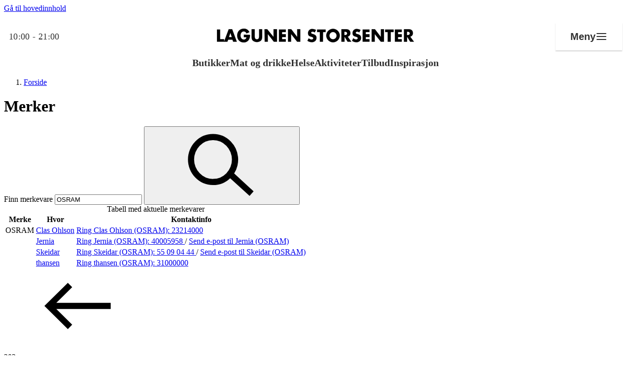

--- FILE ---
content_type: text/html; charset=utf-8
request_url: https://lagunen.no/merker/?id=7822&name=OSRAM
body_size: 33310
content:

<!doctype html>
<html lang="no">
<head>
    <meta charset="utf-8" />
<title>Merker | Lagunen Storsenter</title>
<meta name="viewport" content="width=device-width,initial-scale=1,shrink-to-fit=no" />
<link href="https://lagunen.no/merker/" rel="canonical" />
<meta content="" name="description" />
<meta content="559799" name="pageID" />



    <link rel="preload" href="/fonts/DMSans-Regular.woff2" as="font" type="font/woff2" crossorigin="anonymous">
    <link rel="preload" href="/fonts/DMSans-Bold.woff2" as="font" type="font/woff2" crossorigin="anonymous">

<meta property="og:title" content="Merker" /><meta property="og:type" content="website" /> 
<meta property="og:url" content="https://lagunen.no/merker/" />
<meta property="og:site_name" content="Lagunen Storsenter" />
<meta property="og:locale" content="nb_NO" />

<meta name="twitter:card" content="summary" />

<link rel="apple-touch-icon" sizes="180x180" href="/images/favicons/eiendom/apple-touch-icon.png?v=2026-01-21T12:13:06">
<link rel="icon" type="image/png" sizes="32x32" href="/images/favicons/eiendom/favicon-32x32.png?v=2026-01-21T12:13:06">
<link rel="icon" type="image/png" sizes="16x16" href="/images/favicons/eiendom/favicon-16x16.png?v=2026-01-21T12:13:06">
<link rel="manifest" href="/images/favicons/eiendom/manifest.json?v=2026-01-21T12:13:06">
<link rel="mask-icon" href="/images/favicons/eiendom/safari-pinned-tab.svg?v=2026-01-21T12:13:06" color="#002276">
<link rel="shortcut icon" href="/images/favicons/eiendom/favicon.ico?v=2026-01-21T12:13:06">
<meta name="msapplication-TileColor" content="#ffffff">
<meta name="msapplication-config" content="/images/favicons/eiendom/browserconfig.xml?v=2026-01-21T12:13:06">
<meta name="theme-color" content="#ffffff">


<link rel="preconnect" href="https://policy.app.cookieinformation.com"/>
<script id="CookieConsent" src="https://policy.app.cookieinformation.com/uc.js" data-culture="NB" data-consent-sharing-iframe-placement="body" type="text/javascript"></script>

<script>
    var dataLayer = window.dataLayer || [];
</script>

<script>

          (function(w,d,s,l,i){w[l]=w[l]||[];w[l].push({'gtm.start':
          new Date().getTime(),event:'gtm.js'});var f=d.getElementsByTagName(s)[0],
          j=d.createElement(s),dl=l!='dataLayer'?'&l='+l:'';j.async=true;j.src=
          'https://www.googletagmanager.com/gtm.js?id='+i+dl;f.parentNode.insertBefore(j,f);
          })(window, document, 'script', 'dataLayer', 'GTM-K7NLKDT');
      
  window.addEventListener('CookieInformationConsentGiven', function (event) {
    if (CookieInformation.getConsentGivenFor('cookie_cat_statistic')) {
      
      !function(T,l,y){var S=T.location,k="script",D="instrumentationKey",C="ingestionendpoint",I="disableExceptionTracking",E="ai.device.",b="toLowerCase",w="crossOrigin",N="POST",e="appInsightsSDK",t=y.name||"appInsights";(y.name||T[e])&&(T[e]=t);var n=T[t]||function(d){var g=!1,f=!1,m={initialize:!0,queue:[],sv:"5",version:2,config:d};function v(e,t){var n={},a="Browser";return n[E+"id"]=a[b](),n[E+"type"]=a,n["ai.operation.name"]=S&&S.pathname||"_unknown_",n["ai.internal.sdkVersion"]="javascript:snippet_"+(m.sv||m.version),{time:function(){var e=new Date;function t(e){var t=""+e;return 1===t.length&&(t="0"+t),t}return e.getUTCFullYear()+"-"+t(1+e.getUTCMonth())+"-"+t(e.getUTCDate())+"T"+t(e.getUTCHours())+":"+t(e.getUTCMinutes())+":"+t(e.getUTCSeconds())+"."+((e.getUTCMilliseconds()/1e3).toFixed(3)+"").slice(2,5)+"Z"}(),iKey:e,name:"Microsoft.ApplicationInsights."+e.replace(/-/g,"")+"."+t,sampleRate:100,tags:n,data:{baseData:{ver:2}}}}var h=d.url||y.src;if(h){function a(e){var t,n,a,i,r,o,s,c,u,p,l;g=!0,m.queue=[],f||(f=!0,t=h,s=function(){var e={},t=d.connectionString;if(t)for(var n=t.split(";"),a=0;a<n.length;a++){var i=n[a].split("=");2===i.length&&(e[i[0][b]()]=i[1])}if(!e[C]){var r=e.endpointsuffix,o=r?e.location:null;e[C]="https://"+(o?o+".":"")+"dc."+(r||"services.visualstudio.com")}return e}(),c=s[D]||d[D]||"",u=s[C],p=u?u+"/v2/track":d.endpointUrl,(l=[]).push((n="SDK LOAD Failure: Failed to load Application Insights SDK script (See stack for details)",a=t,i=p,(o=(r=v(c,"Exception")).data).baseType="ExceptionData",o.baseData.exceptions=[{typeName:"SDKLoadFailed",message:n.replace(/\./g,"-"),hasFullStack:!1,stack:n+"\nSnippet failed to load ["+a+"] -- Telemetry is disabled\nHelp Link: https://go.microsoft.com/fwlink/?linkid=2128109\nHost: "+(S&&S.pathname||"_unknown_")+"\nEndpoint: "+i,parsedStack:[]}],r)),l.push(function(e,t,n,a){var i=v(c,"Message"),r=i.data;r.baseType="MessageData";var o=r.baseData;return o.message='AI (Internal): 99 message:"'+("SDK LOAD Failure: Failed to load Application Insights SDK script (See stack for details) ("+n+")").replace(/\"/g,"")+'"',o.properties={endpoint:a},i}(0,0,t,p)),function(e,t){if(JSON){var n=T.fetch;if(n&&!y.useXhr)n(t,{method:N,body:JSON.stringify(e),mode:"cors"});else if(XMLHttpRequest){var a=new XMLHttpRequest;a.open(N,t),a.setRequestHeader("Content-type","application/json"),a.send(JSON.stringify(e))}}}(l,p))}function i(e,t){f||setTimeout(function(){!t&&m.core||a()},500)}var e=function(){var n=l.createElement(k);n.src=h;var e=y[w];return!e&&""!==e||"undefined"==n[w]||(n[w]=e),n.onload=i,n.onerror=a,n.onreadystatechange=function(e,t){"loaded"!==n.readyState&&"complete"!==n.readyState||i(0,t)},n}();y.ld<0?l.getElementsByTagName("head")[0].appendChild(e):setTimeout(function(){l.getElementsByTagName(k)[0].parentNode.appendChild(e)},y.ld||0)}try{m.cookie=l.cookie}catch(p){}function t(e){for(;e.length;)!function(t){m[t]=function(){var e=arguments;g||m.queue.push(function(){m[t].apply(m,e)})}}(e.pop())}var n="track",r="TrackPage",o="TrackEvent";t([n+"Event",n+"PageView",n+"Exception",n+"Trace",n+"DependencyData",n+"Metric",n+"PageViewPerformance","start"+r,"stop"+r,"start"+o,"stop"+o,"addTelemetryInitializer","setAuthenticatedUserContext","clearAuthenticatedUserContext","flush"]),m.SeverityLevel={Verbose:0,Information:1,Warning:2,Error:3,Critical:4};var s=(d.extensionConfig||{}).ApplicationInsightsAnalytics||{};if(!0!==d[I]&&!0!==s[I]){var c="onerror";t(["_"+c]);var u=T[c];T[c]=function(e,t,n,a,i){var r=u&&u(e,t,n,a,i);return!0!==r&&m["_"+c]({message:e,url:t,lineNumber:n,columnNumber:a,error:i}),r},d.autoExceptionInstrumented=!0}return m}(y.cfg);function a(){y.onInit&&y.onInit(n)}(T[t]=n).queue&&0===n.queue.length?(n.queue.push(a),n.trackPageView({})):a()}(window,document,{
      src: "https://js.monitor.azure.com/scripts/b/ai.2.min.js", 
      crossOrigin: "anonymous", 
      cfg: { 
          instrumentationKey: "601e8410-c3e7-4cf4-a02f-4a965358dacb"
      }});
    }
  }, false);
</script>



    
    
    


    <script>
!function(T,l,y){var S=T.location,k="script",D="instrumentationKey",C="ingestionendpoint",I="disableExceptionTracking",E="ai.device.",b="toLowerCase",w="crossOrigin",N="POST",e="appInsightsSDK",t=y.name||"appInsights";(y.name||T[e])&&(T[e]=t);var n=T[t]||function(d){var g=!1,f=!1,m={initialize:!0,queue:[],sv:"5",version:2,config:d};function v(e,t){var n={},a="Browser";return n[E+"id"]=a[b](),n[E+"type"]=a,n["ai.operation.name"]=S&&S.pathname||"_unknown_",n["ai.internal.sdkVersion"]="javascript:snippet_"+(m.sv||m.version),{time:function(){var e=new Date;function t(e){var t=""+e;return 1===t.length&&(t="0"+t),t}return e.getUTCFullYear()+"-"+t(1+e.getUTCMonth())+"-"+t(e.getUTCDate())+"T"+t(e.getUTCHours())+":"+t(e.getUTCMinutes())+":"+t(e.getUTCSeconds())+"."+((e.getUTCMilliseconds()/1e3).toFixed(3)+"").slice(2,5)+"Z"}(),iKey:e,name:"Microsoft.ApplicationInsights."+e.replace(/-/g,"")+"."+t,sampleRate:100,tags:n,data:{baseData:{ver:2}}}}var h=d.url||y.src;if(h){function a(e){var t,n,a,i,r,o,s,c,u,p,l;g=!0,m.queue=[],f||(f=!0,t=h,s=function(){var e={},t=d.connectionString;if(t)for(var n=t.split(";"),a=0;a<n.length;a++){var i=n[a].split("=");2===i.length&&(e[i[0][b]()]=i[1])}if(!e[C]){var r=e.endpointsuffix,o=r?e.location:null;e[C]="https://"+(o?o+".":"")+"dc."+(r||"services.visualstudio.com")}return e}(),c=s[D]||d[D]||"",u=s[C],p=u?u+"/v2/track":d.endpointUrl,(l=[]).push((n="SDK LOAD Failure: Failed to load Application Insights SDK script (See stack for details)",a=t,i=p,(o=(r=v(c,"Exception")).data).baseType="ExceptionData",o.baseData.exceptions=[{typeName:"SDKLoadFailed",message:n.replace(/\./g,"-"),hasFullStack:!1,stack:n+"\nSnippet failed to load ["+a+"] -- Telemetry is disabled\nHelp Link: https://go.microsoft.com/fwlink/?linkid=2128109\nHost: "+(S&&S.pathname||"_unknown_")+"\nEndpoint: "+i,parsedStack:[]}],r)),l.push(function(e,t,n,a){var i=v(c,"Message"),r=i.data;r.baseType="MessageData";var o=r.baseData;return o.message='AI (Internal): 99 message:"'+("SDK LOAD Failure: Failed to load Application Insights SDK script (See stack for details) ("+n+")").replace(/\"/g,"")+'"',o.properties={endpoint:a},i}(0,0,t,p)),function(e,t){if(JSON){var n=T.fetch;if(n&&!y.useXhr)n(t,{method:N,body:JSON.stringify(e),mode:"cors"});else if(XMLHttpRequest){var a=new XMLHttpRequest;a.open(N,t),a.setRequestHeader("Content-type","application/json"),a.send(JSON.stringify(e))}}}(l,p))}function i(e,t){f||setTimeout(function(){!t&&m.core||a()},500)}var e=function(){var n=l.createElement(k);n.src=h;var e=y[w];return!e&&""!==e||"undefined"==n[w]||(n[w]=e),n.onload=i,n.onerror=a,n.onreadystatechange=function(e,t){"loaded"!==n.readyState&&"complete"!==n.readyState||i(0,t)},n}();y.ld<0?l.getElementsByTagName("head")[0].appendChild(e):setTimeout(function(){l.getElementsByTagName(k)[0].parentNode.appendChild(e)},y.ld||0)}try{m.cookie=l.cookie}catch(p){}function t(e){for(;e.length;)!function(t){m[t]=function(){var e=arguments;g||m.queue.push(function(){m[t].apply(m,e)})}}(e.pop())}var n="track",r="TrackPage",o="TrackEvent";t([n+"Event",n+"PageView",n+"Exception",n+"Trace",n+"DependencyData",n+"Metric",n+"PageViewPerformance","start"+r,"stop"+r,"start"+o,"stop"+o,"addTelemetryInitializer","setAuthenticatedUserContext","clearAuthenticatedUserContext","flush"]),m.SeverityLevel={Verbose:0,Information:1,Warning:2,Error:3,Critical:4};var s=(d.extensionConfig||{}).ApplicationInsightsAnalytics||{};if(!0!==d[I]&&!0!==s[I]){var c="onerror";t(["_"+c]);var u=T[c];T[c]=function(e,t,n,a,i){var r=u&&u(e,t,n,a,i);return!0!==r&&m["_"+c]({message:e,url:t,lineNumber:n,columnNumber:a,error:i}),r},d.autoExceptionInstrumented=!0}return m}(y.cfg);function a(){y.onInit&&y.onInit(n)}(T[t]=n).queue&&0===n.queue.length?(n.queue.push(a),n.trackPageView({})):a()}(window,document,{src: "https://js.monitor.azure.com/scripts/b/ai.2.gbl.min.js", crossOrigin: "anonymous", cfg: {instrumentationKey: '601e8410-c3e7-4cf4-a02f-4a965358dacb', disableCookiesUsage: false }});
</script>

    <script type="importmap">{"imports": {"react": "/workaround.js","react/jsx-runtime": "/workaround.js","react-dom": "/workaround.js","react-dom/client": "/workaround.js"}}</script>

    


        <style>
            @layer base,layout,components,theme,utilities;@layer base{:root{--large-width: 1920px;--page-width: 1600px;--medium-width: 850px;--narrow-width: 700px;--small-width: 530px;--tiny-width: 240px;--color-amfi: #FDAB30}}@layer base{@-ms-viewport{width:device-width}html{scroll-behavior:smooth}body{display:flex;min-height:100vh;flex-direction:column;margin:0;background-color:#fff;color:var(--color-black);font-family:var(--font-sans-serif),sans-serif;overflow-x:hidden;font-size:100%;font-weight:400}*,*:after,*:before{box-sizing:border-box}img{max-width:100%;vertical-align:middle}h1,h2,h3,h4,p,ul,ol,dl,figure,form{padding:0;margin:0}ul,ol{list-style:none}p{margin-bottom:1.5em;font-size:var(--font-size-md);line-height:var(--font-line-height-md)}p:last-child{margin-bottom:0}a{color:var(--color-black)}}@layer base{.editor a[target=_blank]{position:relative;margin-right:24px}.editor a[target=_blank]:after{position:absolute;margin-top:1px;margin-left:6px;content:url("data:image/svg+xml,%3csvg%20xmlns='http://www.w3.org/2000/svg'%20width='16'%20height='16'%20viewBox='0%200%2015.5%2015.5'%3e%3cpolygon%20points='14%2014%201.5%2014%201.5%201.5%206.972%201.5%206.972%200%200%200%200%2015.5%2015.5%2015.5%2015.5%208.528%2014%208.528%2014%2014'%20style='fill:%233cb497'/%3e%3cpolygon%20points='9.306%200%209.306%201.5%2012.94%201.5%206.831%207.609%207.892%208.669%2014%202.561%2014%206.194%2015.5%206.194%2015.5%200%209.306%200'%20style='fill:%233cb497'/%3e%3c/svg%3e")}.editor a[target=_blank]:hover:after,.editor a[target=_blank]:focus:after{content:url("data:image/svg+xml,%3csvg%20xmlns='http://www.w3.org/2000/svg'%20width='16'%20height='16'%20viewBox='0%200%2015.5%2015.5'%3e%3cpolygon%20points='14%2014%201.5%2014%201.5%201.5%206.972%201.5%206.972%200%200%200%200%2015.5%2015.5%2015.5%2015.5%208.528%2014%208.528%2014%2014'%20style='fill:%23000'/%3e%3cpolygon%20points='9.306%200%209.306%201.5%2012.94%201.5%206.831%207.609%207.892%208.669%2014%202.561%2014%206.194%2015.5%206.194%2015.5%200%209.306%200'%20style='fill:%23000'/%3e%3c/svg%3e")}.editor h2{margin-top:48px;margin-bottom:16px;font-size:var(--font-size-2xl)}.editor h2:first-child{margin-top:0}.editor h3{margin-bottom:3px;font-size:var(--font-size-2xl);line-height:1.5}.editor--no-margin-paragraphs p{margin-bottom:0}.editor p{margin-bottom:1.75em;word-break:break-word}.editor p:last-child{margin-bottom:0}.editor ul{list-style:disc}.editor ol{list-style:decimal}.editor ul,.editor ol{padding-left:1.5em;margin-bottom:1.5em;line-height:1.5}@media (min-width: 640px),print{.editor ul li,.editor ol li{padding-left:.5em}}.editor ul:last-child,.editor ol:last-child{margin-bottom:0}.editor blockquote{font-size:var(--font-size-md-plus);display:inline;padding:0;margin:0;background-color:var(--color-yellow-200);font-style:italic;line-height:1.5}.editor blockquote:before,.editor blockquote:after{display:block;content:""}.editor blockquote:before{margin-top:48px}.editor blockquote:after{margin-bottom:48px}@media (min-width: 640px),print{.editor blockquote{font-size:var(--font-size-xl);font-weight:700}}.editor.tips-box{padding:24px 16px;border:1px solid var(--color-gray-700);background:var(--surface-surface-tag)}@media (min-width: 640px),print{.editor.tips-box{padding:36px}}.editor.tips-box h2,.editor.tips-box h3:first-child{letter-spacing:1px;text-transform:uppercase;margin-top:0;margin-bottom:1em;font-weight:700;font-size:var(--desktop-block-title-small);line-height:var(--desktop-line-height-small)}.editor.tips-box ul{list-style-type:square}.editor.tips-box ul li::marker{color:var(--surface-surface-plum)}.editor.tips-box li{margin-bottom:1em}.edit-item,.shop__item.edit-item{padding:14px 24px;border-width:2px!important;border-style:solid;border-color:var(--color-gray-200);cursor:pointer;transition:border-color .2s ease-in-out}.edit-item:hover,.shop__item.edit-item:hover{border-color:var(--color-link-decoration)}.edit-item:has(.opening-hours-list){overflow:hidden}}@layer base{h1,.h1{font-size:var(--font-size-2xl);line-height:1.3}@media (min-width: 640px),print{h1,.h1{font-size:var(--font-size-3xl)}}@media (min-width: 1024px),print{h1,.h1{font-size:var(--font-size-5xl)}}h2,.h2{font-size:var(--font-size-md);line-height:1.33}@media (min-width: 640px),print{h2,.h2{font-size:var(--font-size-md-plus)}}@media (min-width: 1024px),print{h2,.h2{font-size:var(--font-size-xl)}}h3,.h3{font-size:var(--font-size-base);line-height:1.33}@media (min-width: 640px),print{h3,.h3{font-size:var(--font-size-md)}}@media (min-width: 1024px),print{h3,.h3{font-size:var(--font-size-md-plus)}}.big-title-caps{font-size:var(--font-size-xl);font-weight:400;letter-spacing:1px;text-transform:uppercase}.medium-title{font-size:var(--font-size-2xl)}@media (min-width: 640px),print{.medium-title{font-size:var(--font-size-2xl)}}.small-title{letter-spacing:1px;text-transform:uppercase;margin-bottom:16px;font-size:var(--font-size-base);font-weight:400}.small-title--line{padding-bottom:8px;border-bottom:1px solid black;margin-bottom:24px}.small-title--large{font-size:var(--font-size-md-plus)}.section-title{letter-spacing:1px;text-transform:uppercase;margin-bottom:1.5em;font-size:var(--font-size-md);font-weight:400;text-align:center}@media (min-width: 640px),print{.section-title{font-size:var(--font-size-xl)}}.section-title span{padding:.1em 8px;-webkit-box-decoration-break:clone;box-decoration-break:clone;line-height:1.5}.section-title span:before,.section-title span:after{margin:0 .3em;content:"-"}.section-title.is-offer span{background-color:var(--color-primary-200)}.section-title.is-products span{background-color:var(--color-turquoise-100)}.section-title.is-brands span{background-color:var(--color-pink-300)}.section-title.is-events span{background-color:var(--color-yellow-200)}.section-title.is-stores span{background-color:var(--color-blue-300)}.section-title.is-employees span{background-color:var(--color-orange-200)}.section-title.is-instagram span{background-color:var(--color-red-200)}}@layer base{dl{overflow:hidden;margin-bottom:2em}dl dt,dl dd{padding:12px 0;word-break:break-word}dl dt{width:160px;padding-right:24px;clear:left;float:left}dl dd{margin-left:0;float:left}.shop__item dl{margin-bottom:0}@media screen and (min-width: 48em) and (max-width: 70em){dl.tablet-col dt,dl.tablet-col dd{display:block;float:none}dl.tablet-col dt{padding-bottom:0}dl.tablet-col dd{padding-top:6px}}}@layer layout{.footer{position:relative;margin-top:auto;background-color:var(--test-test-gradient-dark)}.footer__key-numbers{background:inherit;padding:var(--spacing-80) 20px;max-width:1600px;margin:0 auto}@media (min-width: 770px),print{.footer__key-numbers{padding:var(--spacing-80) 48px;margin-bottom:10px}}.footer__stats{display:flex;gap:24px;flex-direction:column;flex-wrap:wrap}@media (min-width: 770px),print{.footer__stats{gap:42px;justify-content:center;align-items:start;flex-direction:row}}.footer__stat{flex:1;display:flex;flex-direction:column;gap:var(--spacing-30);align-items:center;text-align:center;min-width:184px}.footer__stat-number{font-family:var(--font-titling, ),sans-serif;font-weight:700;font-size:var(--font-size-6xl);line-height:var(--font-line-height-6xl);color:var(--text-heading-heading-secondary);margin:0}.footer__stat-content{display:flex;flex-direction:column;gap:8px;align-items:center;width:100%;max-width:282px}.footer__stat-title{font-weight:700;font-size:var(--font-size-lg);line-height:var(--font-line-height-lg);color:var(--text-heading-heading-invert);margin:0}.footer__stat-description{font-weight:400;font-size:16px;line-height:24px;color:var(--text-body-body-invert);margin:0}.footer__button{align-self:center;background:inherit;width:fit-content;min-width:120px;color:var(--button-outline-invert-text-color);border:2px solid var(--button-outline-invert-button-stroke);padding:var(--spacing-10) var(--spacing-20);font-size:var(--font-size-sm);line-height:var(--font-line-height-sm);font-weight:500}.footer__button span{margin-left:var(--spacing-05)}@media (min-width: 770px),print{.footer__button{display:none}}.footer__bottom{background-color:#fff;padding-bottom:20px}@media (min-width: 770px),print{.footer__bottom{padding-bottom:0}}.footer__bottom-content{max-width:1600px;margin:0 auto;display:flex;gap:10px;justify-content:center;flex-direction:column}@media (min-width: 770px),print{.footer__bottom-content{flex-direction:row;justify-content:space-between;align-items:center;gap:24px;height:48px}}.footer__social{display:flex;gap:10px;justify-content:center;flex-shrink:0}@media (min-width: 770px),print{.footer__social{align-items:center}}.footer__social-link{display:flex;align-items:center;justify-content:center;width:48px;height:48px;overflow:hidden;color:#000}.footer__social-link:hover,.footer__social-link:focus{opacity:.8}.footer__info{display:flex;gap:8px;align-items:center;justify-content:center;flex-grow:1;flex-wrap:wrap;flex-direction:column}@media (min-width: 770px),print{.footer__info{gap:10px;text-align:center;flex-direction:row}}.footer__info-text{font-weight:500;font-size:var(--font-size-xs);line-height:var(--font-line-height-xs);color:#000;margin:0;white-space:nowrap}@media (min-width: 770px),print{.footer__info-text{white-space:normal}}.footer__links{display:flex;gap:10px;justify-content:center}@media (min-width: 770px),print{.footer__links{align-items:center;justify-content:flex-end;flex-shrink:0;flex-wrap:wrap}}.footer__link{font-weight:500;font-size:var(--font-size-xs);line-height:var(--font-line-height-xs);color:#000;text-decoration:none;white-space:nowrap}.footer__link:hover,.footer__link:focus{text-decoration:underline}}@layer component{.footer__button .icon{fill:var(--button-outline-invert-icon-color)}}@layer layout{.grid-cols{display:grid;gap:24px}@media (min-width: 770px),print{.grid-cols--lg-padding{column-gap:24px}}@media (min-width: 1024px),print{.grid-cols--lg-padding{column-gap:36px}}@media (min-width: 770px),print{.grid-cols--xl-padding{column-gap:48px}}@media (min-width: 1024px),print{.grid-cols--xl-padding{column-gap:96px}}@media (min-width: 770px),print{.wrapper--hub .grid-cols--xl-padding:first-child{padding-right:12px}.wrapper--hub .grid-cols--xl-padding:last-child{padding-left:12px}}@media (min-width: 1360px),print{.wrapper--hub .grid-cols--xl-padding:first-child{padding-right:48px}.wrapper--hub .grid-cols--xl-padding:last-child{padding-left:48px}}.grid-col{--grid-block-spacing: 36px;display:flex;flex-direction:column;gap:var(--grid-block-spacing)}@media (min-width: 770px),print{.grid-col--border-left{padding-left:48px;border-left:1px solid var(--color-gray-300)}}.grid-col--align-bottom{align-self:flex-end}@media (max-width: 769px),print{.grid-col:empty{display:none}}@media (min-width: 770px),print{.grid-cols--6-6{grid-template-columns:6fr 6fr}}@media (min-width: 770px),print{.grid-cols--3-3-3-3{grid-template-columns:3fr 3fr 3fr 3fr}}@media (min-width: 770px),print{.grid-cols--8-4{grid-template-columns:8fr 4fr}}@media (min-width: 770px),print{.grid-cols--4-8{grid-template-columns:4fr 8fr}}@media (min-width: 770px),print{.grid-cols--3-9{grid-template-columns:3fr 9fr}}@media (min-width: 1024px),print{.grid-cols--3-9{grid-template-columns:1fr 3fr}}@media (min-width: 770px),print{.grid-cols--9-3{grid-template-columns:9fr 3fr}}@media (min-width: 1024px),print{.grid-cols--9-3{grid-template-columns:3fr 1fr}}@media (min-width: 770px),print{.grid-cols--4-4-4{grid-template-columns:4fr 4fr 4fr}}@media (min-width: 770px),print{.grid-cols--reverse-desktop .grid-col:last-child{order:-1}}.grid-cols--reverse .grid-col:last-child{order:-1}.grid-col-item{padding-bottom:48px;border-bottom:1px solid var(--color-gray-300);margin-bottom:48px}@media (max-width: 769px),print{.grid-col-item:first-child{padding-top:48px;border-top:1px solid var(--color-gray-300);margin-top:48px}}.grid-col-item:last-child{padding-bottom:0;border-bottom:none}}@layer layout{.global-header{z-index:100;position:relative;width:100%;background-color:#fff;box-shadow:0 1px 3px color-mix(in srgb,var(--color-black) 10%,transparent);padding-inline:var(--content-padding)}@media (max-width: 639px),print{.global-header{position:sticky;top:-48px}}@media (min-width: 1024px),print{.global-header{box-shadow:none;padding-inline:0}}.global-header__bottom{display:flex;width:100%;max-width:var(--page-width);flex-wrap:wrap;align-items:center;justify-content:space-between;margin-inline:auto}@media (max-width: 639px),print{.global-header__bottom{padding-top:0;padding-bottom:6px}}@media (min-width: 1024px),print{.global-header__bottom{flex-wrap:nowrap;padding:0 18px;border-top:1px solid var(--color-gray-300);border-bottom:1px solid var(--color-gray-300)}}@media (min-width: 1200px),print{.global-header__bottom{padding:0 24px}}.global-header__opening-hours{padding:6px 0 3px;border-bottom:2px solid transparent;font-size:var(--font-size-sm)}@media (min-width: 1024px) and (max-width: 1200px){.global-header__opening-hours{display:flex;flex-wrap:wrap}}.global-header__media{display:flex;align-items:center;padding-right:24px;margin-right:auto;white-space:nowrap}@media (min-width: 1024px),print{.global-header__media{flex-basis:50%;order:-1;margin-right:0}}.global-header__media .icon{flex-shrink:0;margin-right:12px;margin-bottom:1px;transition:fill .2s ease-in-out}@media (max-width: 639px),print{.global-header__media .icon{margin-right:6px}}.global-header__menu-trigger .icon,.global-header__search-trigger .icon{transition:fill .2s ease-in-out}.global-header__media-link{display:flex;align-items:center;border-bottom:none}.global-header__media-link:hover,.global-header__media-link:focus{box-shadow:none}.global-header__media-link:hover .global-header__opening-hours,.global-header__media-link:focus .global-header__opening-hours{border-bottom-color:var(--color-gray-700)}.global-header__media-link:hover .icon,.global-header__media-link:focus .icon{fill:var(--color-black)}.global-header__media-link:focus .global-header__opening-hours{box-shadow:0 2px 0 0 var(--color-black)}.global-header__opening-status{width:100%;letter-spacing:1px;text-transform:uppercase}@media (min-width: 1024px) and (max-width: 1200px){.global-header__opening-status{font-size:var(--font-size-xs)}}.global-header__name{font-weight:700}.global-header__title{display:flex;overflow:hidden;width:100%;max-width:var(--page-width);align-items:center;justify-content:center;padding:0 24px;margin-bottom:16px;font-size:var(--font-size-sm);font-weight:700;line-height:1.3;text-align:center;letter-spacing:1px;text-transform:uppercase}.global-header__title a{border-bottom:none}.global-header__title a:focus{box-shadow:none}.global-header__title a:focus-visible{border-bottom:2px solid var(--color-black);margin-bottom:-2px}@media (max-width: 639px),print{.global-header__title{margin-top:14px;margin-bottom:8px}}@media (min-width: 480px),print{.global-header__title{padding:0 48px;margin-top:18px;margin-bottom:10px;font-size:var(--font-size-md)}}@media (min-width: 1024px),print{.global-header__title{width:auto;height:144px;flex-basis:100%;padding:0 24px;margin:0 auto;font-size:var(--font-size-xl)}}.global-header__title img{width:250px;height:35px;object-fit:contain}@media (min-width: 480px),print{.global-header__title img{width:300px;height:50px}}@media (min-width: 1024px),print{.global-header__title img{height:70px}}.global-header__buttons{display:flex;justify-content:flex-end}@media (min-width: 1024px),print{.global-header__buttons{flex-basis:50%}}.global-header__menu-trigger{position:relative;width:36px;height:36px;padding:6px;border:none;margin:0;background-color:transparent;outline:none;transition:background-color .2s ease-in-out}@media (max-width: 639px),print{.global-header__menu-trigger{width:30px}}.global-header__menu-trigger--hub{position:fixed;z-index:101;top:0;left:0;display:block;background-color:#fff}@media (min-width: 1200px),print{.global-header__menu-trigger--hub{display:none}}.global-header__menu-trigger .burger,.global-header__menu-trigger .burger:before,.global-header__menu-trigger .burger:after{position:relative;left:0;display:block;width:100%;height:2px;background-color:var(--color-link-decoration);transition:all .2s ease-in-out}.global-header__menu-trigger .burger:before,.global-header__menu-trigger .burger:after{position:absolute;content:""}.global-header__menu-trigger .burger:before{top:-8px}.global-header__menu-trigger .burger:after{top:8px}.global-header__menu-trigger:hover .burger,.global-header__menu-trigger:hover .burger:before,.global-header__menu-trigger:hover .burger:after,.global-header__menu-trigger:focus .burger,.global-header__menu-trigger:focus .burger:before,.global-header__menu-trigger:focus .burger:after{background-color:var(--color-gray-700)}.global-header__menu-trigger:focus{box-shadow:0 2px 0 0 var(--color-black)}.global-header__menu-trigger.is-active .burger{background-color:transparent}.global-header__menu-trigger.is-active .burger:before,.global-header__menu-trigger.is-active .burger:after{top:0}.global-header__menu-trigger.is-active .burger:before{transform:rotate(45deg)}.global-header__menu-trigger.is-active .burger:after{transform:rotate(-45deg)}.global-header__search-trigger{padding:6px;border:none;margin-right:12px;background-color:transparent;outline:none;transition:background-color .2s ease-in-out}@media (max-width: 639px),print{.global-header__search-trigger{margin-right:0}}.global-header__search-trigger:hover .icon,.global-header__search-trigger:focus .icon{fill:var(--color-black)}.global-header__search-trigger:focus{box-shadow:0 2px 0 0 var(--color-black)}.global-header__menu{display:none}@media (min-width: 1024px),print{.global-header__menu{position:relative;display:flex}}@media (max-width: 1023px),print{.global-header__menu{position:fixed;z-index:700;inset:0;overflow:auto;background-color:var(--color-black)}}@media (max-width: 1023px),print{.global-header__menu.is-expanded{display:block}}@media (min-width: 1024px),print{.global-header__menu-list{position:relative;display:inline-flex;flex:1 1 auto;justify-content:space-between}}@media (max-width: 1023px),print{.global-header__menu-list{padding:72px 24px 24px}}.global-header__menu-item{flex-grow:1}.global-header__menu-link{display:block;border-bottom:none;outline:none;text-decoration:none;white-space:nowrap}@media (min-width: 1024px),print{.global-header__menu-link{position:relative;padding:18px 12px;color:var(--color-black);font-size:var(--font-size-md);text-align:center;transition:all .2s ease-in-out}.global-header__menu-link:after{position:absolute;right:auto;bottom:0;left:50%;width:0;height:3px;background-color:var(--color-black);content:"";transition:all .3s ease-in-out}.global-header__menu-link:hover,.global-header__menu-link:focus,.global-header__menu-link.is-selected{box-shadow:none}.global-header__menu-link:hover:after,.global-header__menu-link:focus:after,.global-header__menu-link.is-selected:after{width:100%;margin-left:-50%}}@media (min-width: 1200px),print{.global-header__menu-link{padding:18px 24px}}@media (max-width: 1023px),print{.global-header__menu-link{padding:12px 0;color:#fff;font-size:var(--font-size-xl)}}.global-header--hub .global-header__media{max-width:calc(100% - 46px)}@media (min-width: 1024px),print{.global-header--hub .global-header__media{max-width:none}}.global-header--hub .global-header__bottom{border-top:0;border-bottom:0}}@layer components{@media (min-width: 1024px),print{.global-header__menu>.btn--close{display:none}}@media (max-width: 1023px),print{.global-header__menu>.btn--close{position:absolute;top:12px;right:12px}}}@layer layout{:root{--content-padding: 16px;--grid-spacing: var(--spacing-50)}@media (min-width: 640px),print{:root{--content-padding: 20px}}.page-container{background-color:var(--color-white);z-index:0}.page-container.page-container--top{margin-top:40px}.page{padding:72px 0}.wrapper{width:100%;max-width:var(--page-width);margin:0 auto;padding-inline:var(--content-padding)}@media (min-width: 1400px){.wrapper{padding-inline:0}}@media (min-width: 1200px),print{.wrapper--hub{max-width:calc(var(--page-width) + 416px);padding-right:208px;padding-left:208px}}.wrapper--full-width{max-width:initial}@media (min-width: 1200px),print{.wrapper--full-width{padding-right:0;padding-left:0}}.wrapper--bleed{max-width:1920px;padding-right:0;padding-left:0}.container{--grid-content-width: min(calc(100% - var(--content-padding) * 2), var(--page-width));display:grid;grid-template-areas:"bleedLeft left content right bleedRight";grid-template-columns:var(--content-padding) 1fr var(--grid-content-width) 1fr var(--content-padding);row-gap:var(--grid-spacing)}.container>*{width:100%;margin:0 auto;grid-column:content}.container>.container{grid-column:bleedLeft/bleedRight}.container.container--margin{margin-block:var(--grid-spacing)}.container.container--condensed{--grid-spacing: 32px}.container.container--white{background-color:var(--color-white)}.container.container--turquoise{background-color:var(--color-turquoise-100);padding-block:64px}.main-content{display:contents}.main-content--flex-column{display:flex;flex-direction:column}@media (max-width: 769px),print{.main-content--mobile-hero{position:relative}.main-content--mobile-hero .margin-top--xl{margin-top:0!important}.main-content--mobile-hero .margin-top--xl .grid-col{padding-top:0}}.main-content>h1+.margin-top--xl.margin-bottom--xl{margin-top:36px}.center-header{max-width:var(--narrow-width);margin-right:auto;margin-left:auto;text-align:center}.map-frame{max-width:1170px;border:1px solid var(--color-gray-300)}.alternate-bg section:nth-child(2n){background:var(--surface-surface-primary)}.alternate-bg section:nth-child(odd){background:var(--surface-surface-secondary)}.alternate-bg section{grid-column:bleedLeft/bleedRight;max-width:1800px}}@layer components{.breadcrumbs{padding-top:10px;margin-bottom:36px}@media (min-width: 1200px),print{.breadcrumbs{padding-top:24px}}@media (max-width: 1023px),print{.storeArticlePage .breadcrumbs,.campaignPage .breadcrumbs{position:absolute;z-index:1;padding-top:12px;padding-left:var(--content-padding)}}.breadcrumb__list{display:flex;flex-wrap:wrap}.breadcrumb__item{font-size:var(--font-size-sm);display:flex}@media (max-width: 1023px),print{.storeArticlePage .breadcrumb__item,.campaignPage .breadcrumb__item{color:#fff}}.breadcrumb__item:after{margin:3px 6px 0;content:"/"}.breadcrumb__item:last-child:after{display:none}.breadcrumb__item-link,.breadcrumb__item-text{display:block;padding-top:3px}.breadcrumb__item-link{border-bottom-width:1px;color:var(--color-black);outline:none;text-decoration:none}@media (max-width: 1023px),print{.storeArticlePage .breadcrumb__item-link,.campaignPage .breadcrumb__item-link{border-bottom-color:#fff;color:#fff}}.breadcrumb__item-link:hover,.breadcrumb__item-link:focus{text-decoration:underline}.breadcrumb__item-text{font-weight:700}}@layer components{select,.btn{position:relative;padding:0;border:none;background:transparent;color:var(--color-black);font-family:var(--font-sans-serif);font-size:var(--font-size-sm);line-height:1.3;outline:none;text-align:center;text-decoration:none}select,.btn--select-trigger{position:relative;display:flex;width:100%;align-items:center;padding:6px 30px 6px 0;border:none;border-bottom:2px solid var(--color-gray-700);background-color:transparent;font-size:var(--font-size-sm);outline:none;text-align:left;transition:background-color .2s ease-in-out}select:focus,.btn--select-trigger:focus{box-shadow:0 2px 0 0 var(--color-black);border-bottom-color:var(--color-black)}button{cursor:pointer;font-family:var(--font-sans-serif)}a.btn{display:inline-block}.btn:disabled{border-color:var(--color-gray-400);background:transparent;color:var(--color-gray-400);cursor:auto}.btn .icon{fill:var(--color-button-primary)}.btn .icon--format{fill:var(--color-black)}.btn--primary,.btn--secondary,.btn--secondary-transparent,.btn--delete,.btn--preview,.btn--dark-primary,.btn--inverted-transparent{letter-spacing:1px;text-transform:uppercase;padding:18px;border:2px solid transparent;background:#fff;color:var(--color-black)}@media (max-width: 639px),print{.btn--primary,.btn--secondary,.btn--secondary-transparent,.btn--delete,.btn--preview,.btn--dark-primary,.btn--inverted-transparent{padding:12px}}.btn--secondary-transparent,.btn--inverted-transparent{background-color:transparent}.btn--primary,.btn--secondary,.btn--secondary-transparent{transition:border-color .2s ease-in-out}.btn--primary{border-color:var(--color-button-primary)}.btn--primary:hover,.btn--secondary,.btn--secondary-transparent{border-color:var(--color-gray-700)}.btn--secondary:hover,.btn--secondary-transparent:hover,.btn--secondary.isActive,.btn--secondary-transparent.isActive{border-color:var(--color-button-primary)}.btn--inverted-transparent{border-color:var(--color-white);color:var(--color-white)}.btn--inverted-transparent:hover,.btn--inverted-transparent:focus{border-color:var(--color-black);background-color:var(--color-black);transition:background-color .2s,border-color .2s}.btn--primary:focus,.btn--secondary:focus,.btn--secondary-transparent:focus,.btn--primary.is-selected,.btn--secondary.is-selected{border-color:var(--color-black);background-color:var(--color-black);color:#fff}.btn--block{display:block;width:100%}.btn--delete,.btn--preview{display:inline-flex;align-items:center;padding:3px 0;border:none;border-bottom:1px solid transparent;background-color:transparent;transition:background-color .2s ease-in-out,border-bottom-color .2s ease-in-out}.btn--delete .icon,.btn--preview .icon{width:24px;height:24px;margin-right:6px}.btn--delete:hover,.btn--delete:focus,.btn--preview:hover,.btn--preview:focus{border-bottom-color:var(--color-black)}.btn--filter{padding:3px 0;border-bottom:1px solid transparent;font-size:var(--font-size-sm)}.btn--filter.is-active{font-weight:700}.btn--filter.is-active svg{fill:var(--color-gray-700)}.btn--filter.is-asc svg{transform:rotate(0)}.btn--filter.is-desc svg{transform:rotate(180deg)}.btn--filter:hover,.btn--filter:focus{border-bottom-color:var(--color-button-primary);background-color:transparent}.btn--min-width{min-width:200px}@media (min-width: 640px),print{.btn--select-trigger{max-width:240px}}.btn--select-trigger span{overflow:hidden;text-overflow:ellipsis;white-space:nowrap}.btn--select-trigger .icon--profile{position:absolute;right:0;transition:transform .2s ease-in-out}.btn--select-trigger.is-open .icon--profile{fill:var(--color-black);transform:rotate(180deg)}.btn--dropdown-trigger{position:relative;display:flex;width:100%;align-items:center;padding:16px;border:1px solid var(--color-gray-700);background-color:var(--color-white);font-size:var(--font-size-sm);outline:none;text-align:left;transition:background-color .2s ease-in-out}.btn--dropdown-trigger span{overflow:hidden;text-overflow:ellipsis;white-space:nowrap}.btn--dropdown-trigger .icon.icon--profile{position:absolute;right:16px;transition:transform .2s ease-in-out}.btn--dropdown-trigger.is-open .icon--profile{fill:var(--color-black);transform:rotate(180deg)}.btn--dropdown-trigger.is-disabled{opacity:.3}.btn--link{padding:0;border-bottom:2px solid var(--color-button-primary);font-size:inherit;transition:background-color .2s ease-in-out,border-bottom-color .2s ease-in-out,color .2s ease-in-out}.btn--link:hover{border-bottom-color:var(--color-black)}.btn--link:focus{border-bottom-color:var(--color-black);box-shadow:0 2px 0 0 var(--color-black)}.btn--link.is-selected{border-bottom-color:transparent;font-weight:700}.btn--text{display:inline-block;text-decoration:none}.btn--input{display:block;width:100%;padding:24px;border:2px solid var(--color-gray-200);font-style:italic;text-align:left}.btn--input:hover{border-color:var(--color-button-primary)}.btn--add{margin-left:30px;text-align:left}.btn--add .icon{left:-30px}.btn--more{display:inline-flex;align-items:center}.btn--more .icon{margin-right:3px;transition:transform .2s ease-in-out}.btn--more span{border-bottom:2px solid var(--color-button-primary)}.btn--next{margin-right:30px;text-align:right}.btn--next .icon{right:-30px;transform:rotate(180deg);transition:right .2s ease-in-out}.btn--expand{display:inline-flex;align-items:center;margin-right:30px}.btn--expand .icon{right:-30px;transition:transform .2s ease-in-out}.btn--expand__expand-text{display:none}.btn--back{position:relative;display:inline-flex;align-items:center;margin-left:36px}.btn--back .icon{position:absolute;left:-36px;fill:var(--color-button-primary);transition:left .2s ease-in-out}.btn--dark-primary .icon{fill:#fff}.btn--external .icon{width:16px;height:16px;margin-bottom:2px;margin-left:12px}.btn--close{display:inline-flex;border-bottom:1px solid transparent;transition:background-color .2s ease-in-out}.btn--close .icon{fill:var(--color-black)}.btn--close-negative{background-color:transparent}.btn--close-negative .icon{fill:#fff}.btn--add,.btn--next,.btn--expand{position:relative;border-bottom:1px solid transparent;transition:background-color .2s ease-in-out,border-bottom-color .2s ease-in-out,color .2s ease-in-out}.btn--add .icon,.btn--next .icon,.btn--expand .icon{position:absolute;top:50%;width:24px;height:24px;margin-top:-12px}.btn--add:hover .icon,.btn--add:focus .icon,.btn--next:hover .icon,.btn--next:focus .icon,.btn--expand:hover .icon,.btn--expand:focus .icon{fill:var(--color-black)}.btn--add:hover,.btn--next:hover,.btn--expand:hover{border-bottom:1px solid var(--color-black)}.btn--add:focus,.btn--next:focus,.btn--expand:focus{border-bottom-color:var(--color-black);box-shadow:0 2px 0 0 var(--color-black)}.btn--expand.is-expanded .btn--expand__collapse-text{display:none}.btn--expand.is-expanded .btn--expand__expand-text{display:block}.btn--expand.is-expanded .icon{fill:var(--color-black);transform:rotate(180deg)}.btn--next:hover .icon{right:-36px;transform:rotate(180deg)}.btn--more.is-active .icon{transform:rotate(45deg)}.btn--more:hover span,.btn--more:focus span{border-bottom-color:var(--color-black)}.btn--more:focus span{box-shadow:0 2px 0 0 var(--color-black)}.btn--back:hover .icon{left:-36px}.btn--close:hover,.btn--close:focus{border-bottom-color:var(--color-black)}.btn--close.btn--modal-close{position:absolute;z-index:1;top:12px;right:12px}@media (min-width: 1024px),print{.btn--close.btn--modal-close{top:24px;right:24px}}.btn.btn--close-negative:hover,.btn.btn--close-negative:focus{border-bottom-color:#fff}.btn--slim{padding-top:12px;padding-bottom:12px}.btn--negative{color:#fff}.btn--dark{border-color:#fff;background-color:var(--color-black);color:#fff;transition:box-shadow .2s ease-in-out}.btn--dark:hover,.btn--dark:focus{border-color:#fff;box-shadow:inset 0 0 0 2px #fff}.btn--dark-primary{border-color:var(--color-black);background-color:var(--color-black);color:#fff;transition:box-shadow .2s ease-in-out}.btn--dark-primary:hover,.btn--dark-primary:focus{box-shadow:inset 0 0 0 2px #fff}.btn--margin{margin-right:6px;margin-left:6px}.btn-row .btn{margin-bottom:24px}.btn-row .btn:not(:last-child){margin-right:24px}}@layer components{.horizontal-dot-list{display:inline-flex;font-size:var(--font-size-sm)}.horizontal-dot-list li{margin-right:30px;list-style:initial}.horizontal-dot-list li::marker{color:var(--color-gray-300)}.horizontal-dot-list li:first-child{list-style:none}.horizontal-dot-list li:last-child{margin-right:0}}@layer components{.input,.input-border{width:100%;-webkit-appearance:none;font-family:var(--font-sans-serif);outline:none;font-size:var(--font-size-base)}.input::placeholder,.input-border::placeholder{color:var(--color-black)}.input{padding:6px 0;border:none;border-bottom:1px solid var(--color-gray-300)}.input:focus{padding-bottom:5px;border-color:var(--color-black);border-bottom:2px solid var(--color-black)}.form-row--line .input{max-width:480px}.error-wrapper .input{border-bottom-color:var(--color-red-600)}.error-wrapper .input:focus{border-bottom-color:var(--color-red-600)}.input-border{padding:17px 14px;border:1px solid var(--color-gray-500);background-color:#fff}.input-border:focus{border-color:var(--color-gray-700);box-shadow:inset 0 0 0 1px var(--color-gray-700)}.input-border:user-invalid{outline:2px solid var(--color-red-600);outline-offset:-2px}.input-border--sm{width:110px}.input-small{padding:6px;border:1px solid var(--color-gray-300);background-color:transparent;outline:none;text-align:center;font-size:var(--font-size-sm)}.input-small:focus{border-color:var(--color-gray-700)}.input-small::-webkit-outer-spin-button,.input-small::-webkit-inner-spin-button{margin:0;-webkit-appearance:none}.input-small[type=number]{-moz-appearance:textfield}.input-small--short{max-width:80px}.input-small--micro{max-width:48px}.error-wrapper .input-small{border-color:var(--color-red-600)}.error-wrapper .input-small:focus{border-color:var(--color-red-600)}input{font-family:var(--font-sans-serif)}textarea.input{padding:0;border:none;background-attachment:local;background-image:linear-gradient(to left,var(--color-white) 0px,transparent 0px),linear-gradient(to right,var(--color-white) 0px,transparent 0px),linear-gradient(var(--color-white) 37px,var(--color-white) 39px,var(--color-gray-600) 38px,var(--color-gray-600) 39px);background-size:100% 100%,100% 100%,100% 40px;line-height:40px}textarea.input:focus{border-bottom:none;background-image:linear-gradient(to left,var(--color-white) 0px,transparent 0px),linear-gradient(to right,var(--color-white) 0px,transparent 0px),linear-gradient(var(--color-white) 37px,var(--color-white) 38px,var(--color-black) 38px,var(--color-black) 40px)}}@layer components{.search-input{position:relative;width:100%;padding:0;border:none;background-color:transparent;text-align:left;font-size:var(--font-size-sm)}@media (min-width: 640px),print{.search-input{max-width:240px}}.search-input:hover{background-color:transparent}.search-input .input{padding:6px 48px 6px 0;border:none;border-radius:0;border-bottom:2px solid var(--color-gray-700);background-color:transparent;outline:none;font-size:var(--font-size-base)}.search-input .input::-webkit-search-cancel-button{display:none}.search-input>.icon,.search-input__btn{position:absolute;top:2px;right:2px}@media (min-width: 640px),print{.search-input>.icon,.search-input__btn{top:6px}}.search-input>.icon{fill:var(--color-form-accent)}.search-input>.icon+.btn--close{right:24px}.search-input__btn{padding:0;border:none;margin:0;background-color:transparent}.search-input--dropdown .input{padding:16px 48px 16px 16px;border:1px solid var(--color-gray-200);font-weight:400;font-size:var(--font-size-base)}.search-input--dropdown .search-input__btn,.search-input--dropdown .icon{top:14px;right:12px}@media (min-width: 640px),print{.search-input--big .input,.search-input--wide .input{font-size:var(--font-size-xl)}}.search-input--border .input{padding:16px 48px 16px 16px;border:1px solid var(--color-gray-700);font-size:var(--font-size-base)}.search-input--border .input:focus{outline:2px solid var(--color-black);outline-offset:-1px}.search-input--border .search-input__btn,.search-input--border .icon{top:14px;right:12px}.search-input--big .input:focus,.search-input--wide .input:focus{border-bottom-color:var(--color-black)}.search-input--big,.search-input--border{max-width:480px}.search-input--wide{max-width:var(--medium-width);margin-right:auto;margin-left:auto}@media (min-width: 640px),print{.search-input--full-width{max-width:none}}}@layer components{.select-wrapper{position:relative;display:flex;width:100%;align-items:center}.form-row--line .select-wrapper{max-width:480px}.select-wrapper .icon{position:absolute;top:50%;right:6px;margin-top:-10px;pointer-events:none}.select-wrapper select{width:100%;max-width:none;padding-right:36px;border-radius:0;appearance:none;background-color:transparent}.select-wrapper--border{background-color:#fff}.select-wrapper--border .icon{right:16px;width:16px;height:16px;margin-top:-8px}}@layer components{.form__choice-radio,.form__choice-checkbox{position:relative;display:flex;align-items:center;margin-bottom:6px;font-weight:400;line-height:1.5;width:fit-content}.form__choice-radio input,.form__choice-checkbox input{width:20px;height:20px;flex-shrink:0;margin:0 12px 0 0;opacity:.01;outline:none}.form__choice-radio .form__choice-helper,.form__choice-checkbox .form__choice-helper{position:absolute;top:1px;left:0;width:20px;height:20px;border:1px solid var(--color-gray-700);background-color:#fff}.form__choice-radio .form__choice-helper:before,.form__choice-checkbox .form__choice-helper:before{position:absolute;top:3px;left:3px;width:12px;height:12px;content:""}.form__choice-radio .form__choice-helper--unchecked:before,.form__choice-checkbox .form__choice-helper--unchecked:before{display:none!important}.form__choice-radio--padded,.form__choice-checkbox--padded{margin:24px 0}.form__choice-radio--padded input,.form__choice-checkbox--padded input{margin-right:12px}.form__choice-radio--small input,.form__choice-checkbox--small input{width:14px;height:14px;margin-right:4px}.form__choice-radio--small .form__choice-helper,.form__choice-checkbox--small .form__choice-helper{top:1px;width:14px;height:14px}.form__choice-radio--small .form__choice-helper:before,.form__choice-checkbox--small .form__choice-helper:before{top:2px;left:2px;width:8px;height:8px;border-color:transparent!important}.form__choice-radio--small .form__choice-text,.form__choice-checkbox--small .form__choice-text{font-size:var(--font-size-sm)}.form__choice-radio .form__choice-text,.form__choice-checkbox .form__choice-text{padding-right:24px}.form__choice-radio .form__choice-text--muted,.form__choice-checkbox .form__choice-text--muted{opacity:.5}.form__choice-radio:last-child .form__choice-text,.form__choice-checkbox:last-child .form__choice-text{padding-right:0}.form__choice-radio .form__choice-periods,.form__choice-checkbox .form__choice-periods{padding-left:5px;width:max-content}.form__choice-radio .form__choice-helper{border-radius:50%}.form__choice-radio .form__choice-helper:before{border:1px solid var(--color-gray-700);border-radius:50%}.form__choice-radio input:checked+.form__choice-helper:before{border-color:var(--color-form-accent);background-color:var(--color-form-accent)}.form__choice-checkbox input:checked+.form__choice-helper,.form__choice-helper--checked,.form__choice-checkbox .form__choice-helper--checked{border-color:var(--color-form-accent);background-color:var(--color-form-accent)}.form__choice-checkbox input:checked+.form__choice-helper:before,.form__choice-helper--checked:before,.form__choice-checkbox .form__choice-helper--checked:before{background-image:url("data:image/svg+xml,%3csvg%20xmlns='http://www.w3.org/2000/svg'%20viewBox='0%200%2024%2024'%3e%3cdefs%3e%3cstyle%3e.cls-1{fill:%23ffffff;}%3c/style%3e%3c/defs%3e%3ctitle%3echeckmark%3c/title%3e%3cpath%20class='cls-1'%20d='M9,22-1,11.4,1.8,8.54,9,16,22.09,2,25,4.81Z'/%3e%3c/svg%3e");background-position:0 0;background-repeat:no-repeat;background-size:contain}.form__choice-checkbox input:focus+.form__choice-helper,.form__choice-radio input:focus+.form__choice-helper{box-shadow:0 0 0 2px var(--color-gray-700)}.form__choice-checkbox input[disabled]~.form__choice-text,.form__choice-checkbox input[disabled]~.form__choice-helper{opacity:.3}}@layer components{label,.label{display:block;padding:0;margin-bottom:4px;font-weight:700}.form-row--line label,.form-row--line .label{width:10em;flex-grow:0;flex-shrink:0;padding-top:8px;margin-bottom:0}.form-row--line-short label,.form-row--line-short .label{width:6em}label.regular,.label.regular{font-weight:400}label.semi-bold,.label.semi-bold{font-weight:600}.form-row{margin-bottom:16px}.form-row--line{display:flex;align-items:center}.form-row--line label{padding:0}@media screen and (min-width: 48em) and (max-width: 100em){.form-row--line.tablet-col{display:block;margin-bottom:24px}}@media (min-width: 1360px),print{.form-row--line-sm{display:flex;align-items:center}}.form-row--line-sm .label{flex-grow:1;padding-top:0;padding-right:24px;font-weight:400}.form-row--line-sm span{padding-left:6px}.form-row--extra-margin{margin-bottom:28px}.form-row__input-wrapper{width:100%}.form-row select{max-width:none}.form-group{padding:0;border:none;margin-right:0;margin-left:0}.form-group legend{display:block;padding:0;margin-bottom:6px;font-weight:700}.form-group legend.extra-margin{margin-bottom:16px}@media (max-width: 639px),print{.mobile-form{background-color:var(--color-gray-100)}}.error-wrapper__text{display:block;margin-top:3px;font-size:var(--font-size-xs);color:var(--color-red-600)}.error-wrapper .form-row--line+.error-wrapper__text{padding-top:0}.phone-group,.validation-group{padding:0;border:none;margin:0 0 28px}.phone-group__items,.phone-group__item{display:flex}.phone-group__item--number{flex-grow:1}.phone-group__item--number .input-border{border-left:none}.phone-group__item .select-wrapper{width:100px}}@layer components{.icon{width:18px;height:18px;fill:var(--color-black);vertical-align:middle}.icon--arrow-down{transition:transform .2s ease-in-out}.active .icon--arrow-down{fill:var(--color-black);transform:rotate(180deg)}.icon--profile{fill:var(--color-primary-600)}.icon--negative{fill:#fff}.icon--small{width:12px;height:12px}.icon--medium{width:24px;height:24px}.icon--big{width:32px;height:32px}.icon--bigger{width:48px;height:48px}.icon--biggest{width:72px;height:72px}.icon--format{width:62px;height:32px;background-color:#fff}.icon--rotate{transform:rotate(180deg)}.icon--rotate--90{transform:rotate(-90deg)}.icon--flip-vertical{transform:scaleX(-1)}.icon--flip-horizontal{transform:scaleY(-1)}}@layer components{.ingress,.abstract{font-size:var(--font-size-md-plus);width:100%;max-width:var(--medium-width);font-weight:300;line-height:1.5;word-break:break-word}@media (min-width: 640px),print{.ingress,.abstract{font-size:var(--font-size-xl)}}.ingress::placeholder,.abstract::placeholder{font-style:italic}.ingress{margin-bottom:1.5em}.ingress p{line-height:1.5}.ingress--small{font-size:var(--font-size-md)}@media (min-width: 640px),print{.ingress--small{font-size:var(--font-size-md-plus)}}.grid-col>.ingress{margin-bottom:0}}@layer components{@keyframes statusToFixed{0%{transform:translateY(-80px)}to{transform:translateY(0)}}.error-message{padding:24px;border:1px solid var(--color-red-600);background-color:var(--color-red-100);color:var(--color-black)}.error-message--fixed{position:fixed;z-index:550;right:184px;bottom:0;left:184px}.error-message--extra{border:none;font-size:var(--font-size-md);font-weight:600}.error-message--yellow{background-color:var(--color-yellow-100)}.error-message--positive{border-color:var(--color-green-500);background-color:var(--color-green-100)}.article-tags .error-wrapper__text{top:calc(100% + 2px)}.article-tags .error-wrapper .input{border-bottom-color:var(--color-red-600)}.main-content .error-wrapper,.article-tags .error-wrapper{position:relative}.main-content .error-wrapper .quill-editor,.article-tags .error-wrapper .quill-editor{border-color:var(--color-red-600)}.main-content .error-wrapper .quill-editor:hover,.main-content .error-wrapper .quill-editor:focus,.article-tags .error-wrapper .quill-editor:hover,.article-tags .error-wrapper .quill-editor:focus{border-color:var(--color-red-600)}.main-content .error-wrapper .input--line,.article-tags .error-wrapper .input--line{border-bottom-color:var(--color-red-600)}.main-content .error-wrapper__text,.article-tags .error-wrapper__text{position:absolute;z-index:1;top:100%;right:0;display:block;padding:6px 0 6px 6px;background-color:#fff;color:var(--color-red-600);font-size:var(--font-size-xs);font-weight:400;letter-spacing:0;text-align:right;text-transform:none}.main-content .form-row--line .error-wrapper__text,.article-tags .form-row--line .error-wrapper__text{position:static}.message{position:relative;width:100%;padding:24px;background-color:var(--color-blue-200);line-height:1.5}.message a,.message .btn--link{border-bottom-color:var(--color-gray-700)}.message__close{position:relative}.message__close .btn--close{position:absolute;right:16px}@media (min-width: 640px),print{.message__close .btn--close{right:24px}}.message__center{max-width:var(--narrow-width);padding:0 36px;margin:auto;text-align:center}@media (max-width: 639px),print{.message__center{font-size:var(--font-size-sm)}}.message__center p:last-of-type{display:inline}@media (min-width: 64.0625em){.message.has-topimage{position:absolute;z-index:1}}.amfiSenterPage .message.has-topimage{position:static}@media (min-width: 640px),print{.message--extra-padding{padding:36px}}.message--arrow{display:flex;align-items:center}.message--arrow .message__arrow{flex-shrink:0;padding-left:24px;margin-left:auto}.message--arrow .btn--link{position:static}.message--arrow .btn--link:before{position:absolute;inset:0;content:""}.message--error{background-color:var(--color-red-100)}.message--highlight{background-color:var(--color-yellow-200)}.message--dark{background-color:var(--color-gray-800);color:#fff}.message--black{background-color:var(--color-black);color:#fff}.message--dark a,.message--black a{border-bottom:1px solid white;color:#fff}.message--dark a:hover,.message--dark a:focus,.message--black a:hover,.message--black a:focus{box-shadow:0 2px #fff}}@layer components{.not-active-indicator{position:absolute;z-index:500;inset:0;border:2px solid var(--color-black);background-color:color-mix(in srgb,var(--color-white) 50%,transparent)}.not-active-indicator__text{position:absolute;top:-2px;left:-2px;padding:4px 8px;border:2px solid var(--color-black);background-color:var(--color-white);color:var(--color-black);font-size:10.4px;font-weight:700}}@layer components{.shop-list,.job-list,.brand-list{width:100%;border-collapse:collapse}@media (max-width: 769px),print{.shop-list,.job-list,.brand-list{display:block}}@media (max-width: 769px),print{.shop-list thead,.job-list thead,.brand-list thead{display:none}}.shop-list thead tr,.job-list thead tr,.brand-list thead tr{border-bottom:1px solid var(--color-gray-700)}@media (max-width: 769px),print{.shop-list tbody,.job-list tbody,.brand-list tbody{display:block}}.shop-list tbody tr,.job-list tbody tr,.brand-list tbody tr{border-bottom:1px solid var(--color-gray-300)}.shop-list th,.shop-list td,.job-list th,.job-list td,.brand-list th,.brand-list td{font-size:var(--font-size-sm);padding:36px 12px;line-height:1.5;vertical-align:top}@media (max-width: 769px),print{.shop-list th,.shop-list td,.job-list th,.job-list td,.brand-list th,.brand-list td{padding:0 0 12px 120px}}@media (min-width: 1024px),print{.shop-list th,.shop-list td,.job-list th,.job-list td,.brand-list th,.brand-list td{padding:36px 24px}}.shop-list th,.job-list th,.brand-list th{letter-spacing:1px;text-transform:uppercase;padding:12px;font-weight:400;text-align:left}@media (min-width: 1024px),print{.shop-list th,.job-list th,.brand-list th{padding:12px 24px}}.shop-list th.u-normal-case,.job-list th.u-normal-case,.brand-list th.u-normal-case{text-transform:none}.shop-list th:first-child,.job-list th:first-child,.brand-list th:first-child{padding-left:0}@media (max-width: 769px),print{.shop-list-item,.job-list-item,.brand-list-item{position:relative;display:flex;flex-direction:column;padding-top:24px;padding-bottom:24px}}.shop-list-item a,.job-list-item a,.brand-list-item a{border-bottom:2px solid var(--color-link-decoration);color:var(--color-black);outline:none;text-decoration:none}.shop-list-item a:hover,.shop-list-item a:focus,.job-list-item a:hover,.job-list-item a:focus,.brand-list-item a:hover,.brand-list-item a:focus{border-bottom-color:var(--color-gray-700)}.shop-list-item a:focus,.job-list-item a:focus,.brand-list-item a:focus{box-shadow:0 2px 0 0 var(--color-black)}.shop-list-item .shop-list-item__logo,.shop-list-item .job-list-item__logo,.job-list-item .shop-list-item__logo,.job-list-item .job-list-item__logo,.brand-list-item .shop-list-item__logo,.brand-list-item .job-list-item__logo{padding:12px 36px 12px 0;text-align:center;vertical-align:middle}@media (max-width: 769px),print{.shop-list-item .shop-list-item__logo,.shop-list-item .job-list-item__logo,.job-list-item .shop-list-item__logo,.job-list-item .job-list-item__logo,.brand-list-item .shop-list-item__logo,.brand-list-item .job-list-item__logo{position:absolute;left:0;width:100px;padding-right:12px}}.shop-list-item .shop-list-item__logo a,.shop-list-item .job-list-item__logo a,.job-list-item .shop-list-item__logo a,.job-list-item .job-list-item__logo a,.brand-list-item .shop-list-item__logo a,.brand-list-item .job-list-item__logo a{display:inline-block;border-bottom:0}.shop-list-item .shop-list-item__logo img,.shop-list-item .job-list-item__logo img,.job-list-item .shop-list-item__logo img,.job-list-item .job-list-item__logo img,.brand-list-item .shop-list-item__logo img,.brand-list-item .job-list-item__logo img{width:150px;aspect-ratio:5/3;object-fit:contain}@media (max-width: 769px),print{.shop-list-item .shop-list-item__logo img,.shop-list-item .job-list-item__logo img,.job-list-item .shop-list-item__logo img,.job-list-item .job-list-item__logo img,.brand-list-item .shop-list-item__logo img,.brand-list-item .job-list-item__logo img{max-width:100%;max-height:60px}.shop-list-item .shop-list-item__logo img[src$=".svg"],.shop-list-item .job-list-item__logo img[src$=".svg"],.job-list-item .shop-list-item__logo img[src$=".svg"],.job-list-item .job-list-item__logo img[src$=".svg"],.brand-list-item .shop-list-item__logo img[src$=".svg"],.brand-list-item .job-list-item__logo img[src$=".svg"]{width:88px;height:60px}}.shop-list-item__title,.job-list-item__title,.brand-list-item__title{font-size:var(--font-size-sm);font-weight:700}}@layer components{.to-top{padding:0;top:-32px;text-align:right;position:absolute;right:32px}@media (min-width: 640px),print{.to-top{display:none}}.to-top__link{position:relative;z-index:1;display:inline-block;padding:16px;border:none;border-radius:48px;background-color:var(--color-white);box-shadow:0 4px 4px color-mix(in srgb,var(--color-black) 12%,transparent)}.to-top__link:hover,.to-top__link:focus{border:none;box-shadow:none;filter:brightness(.95)}.to-top__link svg{width:32px;height:32px;rotate:90deg}}@layer components{.video-container-hub{position:relative;overflow:hidden;height:0;padding-top:25px;padding-bottom:56.25%}.video-container-hub.is-portrait{padding-bottom:177.78%}.video-container-hub .video-poster{position:absolute;top:0;bottom:0;left:50%;width:100%;max-width:none;height:100%;object-fit:cover;transform:translate(-50%)}video{width:100%;max-width:100%;vertical-align:middle}.media__caption{margin-top:16px;font-size:var(--font-size-sm)}.media--margin{margin-bottom:48px}.grid-col .media--margin{margin-bottom:24px}.lite-youtube:before{display:none}.is-portrait .lite-youtube:after{padding-bottom:177.7777777778%}.is-landscape .lite-youtube{max-width:none}}@layer components{.credits{padding-top:24px;border-top:1px solid var(--color-gray-700)}.credits+.simple-list--standard{padding-top:0;border-top:none}.credit-list{margin-bottom:0}.credit-list dt,.credit-list dd{padding-top:0;padding-bottom:3px;text-transform:uppercase;font-size:var(--font-size-sm)}.credit-list dt{width:auto;padding-right:6px;clear:none;font-weight:700}.credit-list dd:after{margin:0 6px;content:"/"}.credit-list dd:last-child:after{display:none}}@layer components{.check-list__item{display:flex;align-items:center;margin-bottom:12px}.check-list__item:last-child{margin-bottom:0}.check-list__item .icon{width:14px;height:14px;margin-right:12px}}@layer components{.filter-tags{display:flex;flex-wrap:wrap;justify-content:center}@media (max-width: 639px),print{.filter-tags{margin-bottom:24px}}.filter-tags .btn{margin-right:24px;margin-bottom:24px}@media (max-width: 639px),print{.filter-tags .btn{padding:6px;margin-right:8px;margin-bottom:8px;font-size:var(--font-size-xs)}}.filter-tags-round{display:flex;overflow:auto;gap:8px}@media (min-width: 640px),print{.filter-tags-round{flex-wrap:wrap;justify-content:center}}.filter-tags-round__btn{display:block;width:100%;padding:12px 20px;border:none;border-radius:50px;background-color:var(--color-primary-200);color:var(--color-black);font-weight:400;outline:none;transition:background-color .2s ease-in-out;white-space:nowrap;font-size:var(--font-size-base)}@media (min-width: 770px),print{.filter-tags-round__btn{text-align:left}}.filter-tags-round__btn:hover,.filter-tags-round__btn:focus{background-color:var(--color-primary-200);text-decoration:none}.filter-tags-round__item .icon{margin-top:-2px;margin-left:-4px}.filter-tags-round__item.is-simple .filter-tags-round__btn{padding-right:12px;padding-left:12px;background-color:transparent}.filter-tags-round__item.is-active .filter-tags-round__btn,.filter-tags-round__item[aria-current=true] .filter-tags-round__btn{background-color:var(--color-black);color:#fff}.filter-tags-round__item.is-active .filter-tags-round__btn .icon,.filter-tags-round__item[aria-current=true] .filter-tags-round__btn .icon{fill:var(--color-white)}.filter-tags-round__item.is-active .filter-tags-round__btn:focus,.filter-tags-round__item[aria-current=true] .filter-tags-round__btn:focus{background-color:var(--color-gray-500)}.filter-options{display:flex;justify-content:space-between;padding:12px 0 6px;border-top:1px solid var(--color-gray-700);border-bottom:1px solid var(--color-gray-700)}@media (min-width: 640px),print{.filter-options{justify-content:flex-end;padding:0;border:none}}.filter-options__title{margin-right:auto;font-size:var(--font-size-sm);font-weight:400}@media (min-width: 640px),print{.filter-options__title{margin-right:24px}}.filter-time{display:flex;flex-wrap:wrap;align-items:flex-start;justify-content:center}@media (max-width: 639px),print{.filter-time{display:block}}.filter-time__group{margin-bottom:12px}@media (min-width: 640px),print{.filter-time__group:not(:first-child){padding-left:24px;border-left:1px solid var(--color-gray-700);margin-left:24px}}.filter-time__group .btn--link{font-size:var(--font-size-base);margin-left:12px}.filter-time__group .btn--link[aria-current=true]{border-bottom:none;font-weight:700}.filter-time__group .btn--link:first-child{margin-left:0}}@layer components{.link-list{list-style:none}.link-list li{margin-bottom:12px}}@layer components{.fullwidth-map{display:block;width:100%;max-width:1920px;border:0;grid-column:bleedLeft/bleedRight;margin-inline:auto}}@layer components{body.modal-open{height:100vh;overflow-y:hidden}.modal{position:fixed;z-index:1000;inset:0;display:none}.modal.is-active{display:block}.modal__close{position:fixed;z-index:1;top:0;right:0;left:0}.modal__background{position:absolute;inset:0;background-color:#fff}.modal__content{position:relative;display:flex;overflow:auto;width:100%;height:100vh;align-items:center;justify-content:center;padding:72px 24px;margin:auto}.modal__content-wrapper{width:100%;max-width:640px;max-height:100vh;padding:48px 0}.modal--image{align-items:center;justify-content:center}.modal--image.is-active{display:flex}.modal--image .modal__content{position:relative;top:auto;left:auto;display:flex;overflow:hidden;max-width:none;height:100vh;max-height:100vh;flex-direction:column;align-items:stretch;justify-content:space-between;padding:0;transform:none}.modal--image .modal__content-tools{padding:36px 24px}.modal-window__background{position:fixed;z-index:1000;top:0;left:0;width:100%;height:100%;background-color:color-mix(in srgb,var(--color-black) 75%,transparent)}.modal-window__container{position:fixed;z-index:1000;top:0;right:0;left:0;overflow:auto;width:100%;background-color:#fff}@media (min-width: 1024px),print{.modal-window__container{top:50%;left:50%;max-width:calc(var(--page-width) - 36px);max-height:100%;transform:translate(-50%,-50%)}}.modal-window__content{padding:48px}.modal-window--map .modal-window__container{bottom:0;display:flex;height:100%;min-height:-webkit-fill-available;outline:2px solid var(--color-gray-700)}.modal-window--map .modal-window__container .btn--close{position:absolute;top:56px;right:6px;border:none;background-color:var(--color-white)}@media (min-width: 1024px),print{.modal-window--map .modal-window__container{height:auto;min-height:auto}.modal-window--map .modal-window__container .btn--close{display:none}}.modal-window--map .modal-window__content{display:flex;width:100%;height:100%;min-height:-webkit-fill-available;flex-direction:column;flex-grow:1;padding:0;background-color:#323434}@media (min-width: 1024px),print{.modal-window--map .modal-window__content{height:auto}}.modal-window--map .modal-window__content iframe{width:100%;height:100%;min-height:-webkit-fill-available;flex-grow:1;border:0}.factualArticlePage .modal-window--map .btn--close{top:10px;right:40px}.image-modal-trigger{position:absolute;right:0;bottom:0;padding:3px;border:none;background-color:color-mix(in srgb,var(--color-black) 50%,transparent);outline:none;transition:background-color .2s ease-in-out}.image-modal-trigger:hover,.image-modal-trigger:focus{background-color:var(--color-black)}.image-modal-trigger:focus{box-shadow:0 0 0 2px #fff}.offer-banner__image .image-modal-trigger{bottom:0}.image-modal-trigger .icon{fill:#fff;pointer-events:none}}@layer components{.offer-list{display:flex;flex-wrap:wrap}.offer-list--center{justify-content:center}.offer-list-item{position:relative;display:flex;overflow:hidden;min-height:256px;flex:0 0 100%;border:1px solid var(--color-gray-700);margin:0 -1px 18px 0;text-align:center}@media (min-width: 480px),print{.offer-list-item{max-width:50%;flex:0 0 50%;margin-bottom:-1px}}@media (min-width: 640px),print{.offer-list-item{max-width:33.33%;flex:0 0 33.33%}}@media (min-width: 1024px),print{.offer-list-item{max-width:25%;flex:0 0 25%}}@media (min-width: 1200px),print{.offer-list-item{max-width:20%;flex:0 0 20%}}.offer-list-item[hidden]{display:none}.offer-list-item__container{display:flex;width:100%;flex-direction:column;border-bottom:none;outline:none}.offer-list-item__content{flex-grow:1;padding:24px}.offer-list-item__image{width:180px;margin-bottom:12px;aspect-ratio:1}.offer-list-item__brand{font-size:var(--font-size-xs);letter-spacing:1px;text-transform:uppercase;overflow:hidden;margin-bottom:3px;text-overflow:ellipsis;white-space:nowrap}.offer-list-item__title{font-size:var(--font-size-base);letter-spacing:1px;text-transform:uppercase;display:-webkit-box;overflow:hidden;height:46px;padding-top:1px;margin-bottom:12px;-webkit-box-orient:vertical;-webkit-line-clamp:2;line-height:1.5}.offer-list-item__title a{border-bottom:0}.offer-list-item__title a:hover,.offer-list-item__title a:focus{text-decoration-line:underline;text-decoration-thickness:1px;text-underline-offset:3px}.offer-list-item__title a:focus{text-decoration-thickness:2px}.offer-list-item__title a:before{position:absolute;z-index:1;inset:0;content:""}.offer-list-item__price{font-size:var(--font-size-md);margin-bottom:12px;color:var(--color-primary-700)}.offer-list-item__price-now{color:var(--color-red-600)}.offer-list-item__price-before{margin-left:12px;color:var(--color-black);text-decoration:line-through;font-size:var(--font-size-xs)}.offer-list-item__store{font-size:var(--font-size-sm);position:relative;overflow:hidden;padding-top:12px;text-overflow:ellipsis;white-space:nowrap}.offer-list-item__store:before{position:absolute;top:0;left:50%;width:32px;height:1px;margin-left:-16px;background-color:var(--color-gray-700);content:""}.offer-list-item__offer{font-size:var(--font-size-xs);letter-spacing:1px;text-transform:uppercase;display:flex;margin-top:auto}.offer-list-item__offer-type,.offer-list-item__offer-date{flex-grow:1;padding:6px;border-top:1px solid var(--color-gray-700);border-right:1px solid var(--color-gray-700);text-align:center}.offer-list-item__offer-type:last-child,.offer-list-item__offer-date:last-child{border-right:none}.offer-list-item__offer-type:first-child:last-child,.offer-list-item__offer-date:first-child:last-child{padding-bottom:12px;border-top:none;text-align:center}.offer-list-item--offer{background-color:var(--color-primary-100)}.offer-list-item--offer .offer-list-item__content{display:flex;flex-direction:column;padding:0}.offer-list-item--offer .offer-list-item__image{width:100%!important;border-bottom:1px solid var(--color-gray-700);margin-bottom:0;aspect-ratio:1.5}.offer-list-item--offer .offer-list-item__offer-content{width:100%;max-width:350px;padding:24px;margin:auto}@media (min-width: 1024px),print{.offer-list--medium .offer-list-item{max-width:33.33%;flex:0 0 33.33%}.offer-list--medium .offer-list-item__content{max-width:350px;margin-right:auto;margin-left:auto}.offer-list--medium .offer-list-item__image{width:250px}.offer-list--medium .offer-list-item__brand{font-size:var(--font-size-base)}.offer-list--medium .offer-list-item__title{font-size:var(--font-size-xl);height:66px}.offer-list--medium .offer-list-item__price{font-size:var(--font-size-xl)}.offer-list--medium .offer-list-item__price-before{font-size:var(--font-size-sm)}.offer-list--medium .offer-list-item__offer{font-size:var(--font-size-xs)}.offer-list--medium .offer-list-item__offer-type,.offer-list--medium .offer-list-item__offer-date{padding:12px}.offer-list--medium .offer-list-item--offer .offer-list-item__content{max-width:none;margin:0}}@media (min-width: 1200px),print{.offer-list--medium .offer-list-item{max-width:33.33%;flex:0 0 33.33%}}.u-relative>.offer-list-item{max-width:initial}}@layer components{@media (min-width: 1024px),print{.service-menu{position:fixed;z-index:700;top:0;bottom:0;left:100%;width:100%;padding:108px 48px 48px;background-color:var(--color-black);transition:transform .2s ease-in-out}}@media (max-width: 1023px),print{.service-menu{display:flex;padding:24px}}.global-header__menu.is-expanded .service-menu .service-menu__content{overflow:auto;height:100%}@media (max-width: 1023px),print{.global-header__menu.is-expanded .service-menu .service-menu__content{display:flex;width:100%}}@media (min-width: 1024px),print{.global-header__menu.is-expanded .service-menu{transform:translate(-40%)}.global-header__menu.is-expanded .service-menu .service-menu__overlay{position:fixed;inset:0;background-color:color-mix(in srgb,var(--color-white) 50%,transparent);content:"";transform:translate(-100%)}}.service-menu .btn--close{top:-80px;left:288px}@media (max-width: 1023px),print{.service-menu .btn--close{display:none}}.service-menu__list-item-link{display:inline-block;padding:6px 0;border-bottom-color:transparent;color:#fff;text-decoration:none}.service-menu__list-item-link:hover,.service-menu__list-item-link:focus{border-bottom-color:var(--color-link-decoration)}.service-menu__list-item-link:focus{box-shadow:0 2px 0 0 var(--color-link-decoration)}@media (min-width: 1024px),print{.service-menu__list{width:320px;margin-bottom:48px}.service-menu__list-item{padding:6px 0}.service-menu__list-item-link{font-size:var(--font-size-xl)}.service-menu__list-item-link:hover,.service-menu__list-item-link:focus{border-bottom-color:var(--color-link-decoration)}}@media (max-width: 1023px),print{.service-menu__list-item{padding-right:24px}}}@layer components{.shop-list{table-layout:fixed}.shop-list-item__title{letter-spacing:1px;text-transform:uppercase;margin-bottom:6px}.shop-list-item__location{display:block}.shop-list-item__map-link{display:inline-block;margin-top:12px}.shop-list-item__map-link svg{width:1em;height:1em;margin-left:-2px;vertical-align:-3px}@media (max-width: 769px),print{.shop-list-item .shop-list-item__opening-hours{order:2}}.shop-list-item .shop-list-item__opening-hours .opening-hours p{margin-bottom:0}.shop-list--top-line{border-top:1px solid var(--color-gray-700)}#opening-hours:target:before{display:block;padding-top:65px;margin-top:-65px;content:""}}@layer components{.simple-list{display:flex;flex-wrap:wrap}.simple-list--brands{justify-content:center;padding-top:36px;border-top:1px solid var(--color-gray-700);margin:24px 0}.simple-list--brands .simple-list__item{padding-bottom:16px}.simple-list--brands .simple-list__item:after{padding-left:10px;margin-right:12px;content:"/"}.simple-list--brands .simple-list__item:last-child:after{display:none}.simple-list--brands .simple-list__item-link{display:inline-block;border-bottom:none;color:var(--color-black);line-height:1.5;outline:none;text-decoration:none}.simple-list--brands .simple-list__item-link:hover,.simple-list--brands .simple-list__item-link:focus{box-shadow:none}.simple-list--brands .simple-list__item-link:hover span,.simple-list--brands .simple-list__item-link:focus span{border-bottom-color:var(--color-gray-700)}.simple-list--brands .simple-list__item-link:focus span{box-shadow:0 2px 0 0 var(--color-black)}.simple-list--brands .simple-list__item-link span{border-bottom:2px solid var(--color-link-decoration)}.hub-item .simple-list--brands{border-top:none;margin-top:0}.simple-list--standard{padding:12px 0;border-top:1px solid var(--color-gray-700);border-bottom:1px solid var(--color-gray-700)}.simple-list--standard .simple-list__item{padding:12px 36px 12px 0}@media (max-width: 639px),print{.simple-list--standard .simple-list__item{font-size:var(--font-size-sm)}}.simple-list--standard .simple-list__item:last-child{padding-right:0}.simple-list--caps .simple-list__item{letter-spacing:1px;text-transform:uppercase}.simple-list--horisontal{justify-content:center}.simple-list--horisontal .simple-list__item{margin:0 12px 12px}.simple-list--horisontal .simple-list__item.is-selected .simple-list__item-link{border-bottom:none}.simple-list--center-padded{justify-content:center;padding:46px 0;border-top:1px solid var(--color-gray-700)}.simple-list--center-padded .simple-list__item{margin:0 12px 24px}}@layer components{.spotlight-media{overflow:hidden;aspect-ratio:1;display:flex;align-items:center;justify-content:center;background-color:#eee}.spotlight-media__media{height:100%}.spotlight-media__media video,.spotlight-media__media img{width:100%;height:100%;object-fit:cover;object-position:center}.spotlight-media__media iframe{position:absolute;width:100%;height:100%;border:none}}@layer components{@keyframes top-move{0%{transform:translateY(0)}to{opacity:0;transform:translateY(var(--animation-distance)) scale(1.025)}}.video-top{--animation-distance: 20vh;z-index:-1;overflow:hidden;max-height:694px}@media (min-width: 1024px),print{.video-top{--animation-distance: 45vh}}@media (min-width: 1360px),print{.video-top{--animation-distance: 50vh}}@media (min-width: 1800px),print{.video-top{--animation-distance: 55vh}}@supports (animation-timeline: scroll()){.video-top{animation:top-move linear forwards;animation-range:0vh var(--animation-distance);animation-timeline:scroll()}}@media (min-width: 1920px){.video-top{height:694px;aspect-ratio:initial}}@media (min-width: 64em) and (max-height: 850px){.video-top{max-height:calc(100vh - 156px)}}.video-top__media video,.video-top__media img{width:100%;max-height:694px;aspect-ratio:1920/694;object-fit:cover;vertical-align:middle}@media (min-width: 64em) and (max-height: 850px){.video-top__media video,.video-top__media img{max-height:calc(100vh - 156px);margin-bottom:-24px}}.video-top__media img{display:none}@media (min-width: 770px),print{.video-top__media img{display:block}}.video-top__media iframe{position:absolute;overflow:hidden;width:100%;height:100%;border:none}}@layer components{.main-content__header{display:flex;flex-direction:column}.main-content__header .byline{order:-1}.main-content__header h1,.main-content__header .byline{width:100%}.main-content__header .ingress,.main-content__header .search-input{margin-right:auto;margin-left:auto}.main-content .medium-width{max-width:var(--medium-width);margin-right:auto;margin-left:auto}.main-content .byline{margin-top:12px;margin-bottom:12px;letter-spacing:1px;text-transform:uppercase;font-size:var(--font-size-xs)}@media (min-width: 480px),print{.main-content .byline{font-size:var(--font-size-sm)}}@media (min-width: 1024px),print{.main-content .byline{margin-top:0;margin-bottom:16px}}.main-content .one-col-text,.main-content .two-col-text{margin-bottom:48px}.main-content .half-width-text,.main-content .two-col-text{display:flex;flex-direction:column;gap:var(--grid-spacing)}@media (min-width: 770px),print{.main-content .half-width-text .textblock{width:calc(50% - 48px)}}@media (min-width: 770px),print{.main-content .two-col-text .textblock{column-count:2;column-gap:48px}.main-content .two-col-text .textblock p{break-inside:avoid}.main-content .two-col-text .textblock h2{break-after:avoid-column}}.main-content .two-col-text--top-border{padding-top:72px;border-top:1px solid var(--color-gray-700);margin-top:72px}.main-content .editor .textblock a:has(img){border-bottom:0}.main-content .editor .textblock a:has(img):after{display:none}.main-content .factual-contentarea .collage{margin-bottom:48px}.main-content .factual-contentarea--top-border .textblock{padding-top:72px;border-top:1px solid var(--color-gray-700);margin-top:72px}.click-blocker{position:fixed;z-index:1000;display:block;background-color:transparent;inset:0}}@layer components{.offer__title{margin-bottom:16px}@media (min-width: 770px),print{.offer__title{margin-top:24px;margin-bottom:24px}}.offer__title-shop{font-size:var(--font-size-sm);display:block;margin-bottom:6px}@media (min-width: 640px),print{.offer__title-shop{font-size:var(--font-size-base)}}.offer__date{font-size:var(--font-size-sm)}.offer__image .collage{margin-bottom:0}}@layer utilities{.color-0{--background-color: var(--color-blue-300)}.color-1{--background-color: var(--color-pink-200)}.color-2{--background-color: var(--color-orange-200)}.color-3{--background-color: var(--color-yellow-200)}.color-4{--background-color: var(--color-green-100)}.color-5{--background-color: var(--color-blue-100)}.color-6{--background-color: var(--color-red-200)}.color-7{--background-color: var(--color-yellow-100)}.color-8{--background-color: var(--color-white)}.color-0,.color-1,.color-2,.color-3,.color-4,.color-5,.color-6,.color-7,.color-8{background-color:var(--background-color)}.color-light-0{background-color:#f3f4f7}.color-light-1{background-color:#fcf5f3}.color-light-2{background-color:#fffdf2}.color-light-3{background-color:#eaf5f3}.color-light-5{background-color:var(--color-blue-200)}.u-text-attention{color:var(--color-red-600)}}@layer utilities{.margin-top{margin-top:24px}.margin-top--xs{margin-top:6px}.margin-top--sm{margin-top:12px}.margin-top--md,.margin-top--lg{margin-top:36px}@media (min-width: 640px),print{.margin-top--lg{margin-top:48px}}.margin-top--xl{margin-top:48px}@media (min-width: 640px),print{.margin-top--xl{margin-top:72px}}.margin-top--xxl{margin-top:72px}@media (min-width: 640px),print{.margin-top--xxl{margin-top:108px}}.margin-bottom{margin-bottom:24px}.margin-bottom--xs{margin-bottom:6px}.margin-bottom--sm{margin-bottom:12px}.margin-bottom--ms{margin-bottom:16px}.margin-bottom--md,.margin-bottom--lg{margin-bottom:36px}@media (min-width: 640px),print{.margin-bottom--lg{margin-bottom:48px}}.margin-bottom--xl{margin-bottom:40px}@media (min-width: 640px),print{.margin-bottom--xl{margin-bottom:72px}}.margin-bottom--xxl{margin-bottom:72px}@media (min-width: 640px),print{.margin-bottom--xxl{margin-bottom:108px}}.margin-right{margin-right:24px}.margin-right--sm{margin-right:12px}.margin-left{margin-left:24px}.margin-left--sm{margin-left:12px}}@layer utilities{.sr-only,.skip-link{position:absolute;overflow:hidden;width:1px;height:1px;padding:0;border:0;margin:-1px;clip:rect(0,0,0,0)}.skip-link{text-decoration:underline}.skip-link:focus{z-index:1000;width:auto;height:auto;padding:12px;border-right:1px solid var(--color-gray-700);border-bottom:1px solid var(--color-gray-700);margin:0;background-color:#fff;box-shadow:none;clip:auto}.u-hidden{display:none!important}.u-overflow-hidden{overflow:hidden}.u-modal-open #coiOverlay{z-index:9999!important;pointer-events:none!important}.u-right,.u-right textarea{text-align:right}.u-left{text-align:left}.u-center{text-align:center}.u-center-block{margin-right:auto;margin-left:auto}@media (max-width: 769px),print{.u-center-mobile{text-align:center}}.u-block{display:block}.u-contents{display:contents}.u-flex{display:flex}.u-flex-spacer{flex-grow:1}.u-flex-center{justify-content:center}.u-flex-align-center{align-items:center}.u-flex-align-end{align-items:flex-end}.u-flex-justify-between{justify-content:space-between}.u-flex-wrap{flex-wrap:wrap}.u-flex-grow{flex-grow:1}.u-large-width{max-width:var(--large-width)}.u-medium-width{max-width:var(--medium-width)}.u-narrow-width{max-width:var(--narrow-width)}.u-small-width{max-width:var(--small-width)}.u-tiny-width{max-width:var(--tiny-width)}.u-semi-wide{max-width:1120px;margin-right:auto;margin-left:auto}@media (max-width: 639px),print{.u-hide-mobile{display:none}}@media (max-width: 769px),print{.u-hide-below-desktop{display:none}}@media (min-width: 770px),print{.u-hide-desktop{display:none}}.u-unstyled{all:unset}.u-xsmall{font-size:var(--font-size-xs)}.u-small{font-size:var(--font-size-sm)}.u-large{font-size:var(--font-size-xl)}.u-base{font-size:var(--font-size-base)}.u-cap-first:first-letter{text-transform:uppercase}.u-relative{position:relative}.u-bold{font-weight:700}.u-italic{font-style:italic}.u-normal{font-weight:400}.u-light{font-weight:300}.u-full-width{width:100%}.u-nowrap{white-space:nowrap}.u-normal-case{text-transform:none}.u-aspect-16-9{width:100%;aspect-ratio:1.7777777778}.u-aspect-16-7{width:100%;aspect-ratio:2.2857142857}.u-aspect-3-2{width:100%;aspect-ratio:1.5}.u-aspect-1-1{width:100%;aspect-ratio:1}.u-aspect-9-6{width:100%;aspect-ratio:1.5}.u-aspect-3-4{width:100%;aspect-ratio:.75}.u-aspect-4-3{max-width:100%;aspect-ratio:1.3333333333}.u-cover{object-fit:cover}.u-gap{gap:24px}.u-gap--xs{gap:6px}.u-gap--sm{gap:12px}.u-gap--md{gap:18px}.u-gap--lg{gap:36px}.u-gap--xl{gap:48px}.u-img-contain{object-fit:contain}.u-bleed{grid-column:bleedLeft/bleedRight}.u-hide-empty:empty{display:none}}
@layer components{.brands{border-bottom:1px solid var(--color-gray-700)}.brands--borderless{border-bottom:0}.brands .brand-paging{display:flex}.brands .brand-paging__list{display:flex;margin:0 auto;overflow-x:auto}.brands .brand-paging__list::-webkit-scrollbar{display:none}.brands .brand-paging__list-item{flex-shrink:0;white-space:nowrap}.brands .brand-paging__list-item:after{border-right:1px solid var(--color-black);margin-right:18px;margin-left:16px;content:""}.brands .brand-paging__list-item:last-child:after{display:none}.brands .brand-paging__list-item button{all:unset}.brands .brand-paging__list-item a,.brands .brand-paging__list-item button{display:inline-block;padding:3px 0;border-bottom:4px solid transparent;cursor:pointer}.brands .brand-paging__list-item a:hover,.brands .brand-paging__list-item a:focus,.brands .brand-paging__list-item button:hover,.brands .brand-paging__list-item button:focus{border-bottom-color:var(--color-gray-700)}.brands .brand-paging__list-item.is-active a,.brands .brand-paging__list-item.is-active button{border-bottom-color:var(--color-black)}.brands .brand-paging+.simple-list--brands{padding-top:0;border-top:none}}
@layer components{@media (max-width: 769px),print{.brand-list th,.brand-list td{padding-left:48px}}.brand-list .brand-list-item{border-top:1px solid var(--color-gray-700);border-bottom:none}.brand-list .brand-list-item:first-child{border-top:none}.brand-list .brand-list-item:last-child{border-bottom:1px solid var(--color-gray-700)}@media (max-width: 769px),print{.brand-list .brand-list-item .brand-list-item__shop{padding-left:0}}.brand-list .brand-list-item--same{border-top:none}@media (max-width: 769px),print{.brand-list .brand-list-item--same{padding-top:0}}.brand-list .brand-list-item--same td{padding-top:0}.brand-list .brand-list-item--same td.brand-list-item__shop{position:absolute;left:-999em;overflow:hidden}}
.site-menu{position:fixed;inset:0;width:100%;height:100%;max-width:none;max-height:none;margin:0;padding:0;border:none;background-color:var(--header-bg-menu);opacity:0;transition:opacity .3s ease,display .3s ease allow-discrete}.site-menu:popover-open{opacity:1}@starting-style{.site-menu:popover-open{opacity:0}}@media (min-width: 770px),print{.site-menu{inset:0 0 0 auto;width:auto;box-shadow:var(--header-shadow)}}.site-menu__container{display:flex;flex-direction:column;height:100%;padding:50px var(--header-menu-padding-x) 0}@media (min-width: 770px),print{.site-menu__container{max-width:none;width:596px}}.site-menu__close{align-self:flex-end;display:flex;align-items:center;justify-content:center;width:32px;height:32px;padding:0;margin-bottom:50px;background:transparent;border:none;cursor:pointer;color:var(--header-text-secondary)}.site-menu__close:hover{color:var(--header-text-primary)}.site-menu__close:focus-visible{outline:2px solid var(--header-text-primary);outline-offset:2px}.site-menu__close-icon{width:32px;height:32px}.site-menu__content{display:flex;flex-direction:column;flex-grow:1;min-height:0;overflow-y:auto;scrollbar-width:none;-ms-overflow-style:none;padding:20px 0;-webkit-mask-image:linear-gradient(to bottom,transparent,black 20px,black calc(100% - 20px),transparent);mask-image:linear-gradient(to bottom,transparent,black 20px,black calc(100% - 20px),transparent)}.site-menu__content::-webkit-scrollbar{display:none}.site-menu__primary{display:flex;flex-direction:column;gap:20px}.site-menu__item{display:flex;align-items:baseline;gap:10px;padding-bottom:10px;text-decoration:none;border-bottom:0}.site-menu__item:hover .site-menu__item-label{text-decoration:underline}.site-menu__item--large{font-size:var(--header-menu-item-font-size);font-weight:700;line-height:1.3}.site-menu__item--large .site-menu__item-label{color:var(--header-text-primary)}.site-menu__item--large .site-menu__item-count{color:var(--header-accent)}.site-menu__item:not(.site-menu__item--large) .site-menu__item-label{font-weight:400;font-size:18px;line-height:1.5;color:var(--header-text-primary)}.site-menu__divider{width:100%;height:0;margin:20px 0;border:none;border-top:1px solid rgba(0,0,0,.2)}.site-menu__secondary{display:flex;flex-direction:column;gap:12px;padding-top:12px;padding-bottom:40px}.site-header-wrapper{position:relative;background-color:#fff;--header-text-primary: #000000;--header-text-secondary: #303030;--header-accent: #b85e88;--header-bg-menu: #f5f5f5;--header-shadow: 0 2px 2px rgba(0, 0, 0, .16);--header-hero-nav-font-size: 18px;--header-hero-nav-padding: 20px;--header-hero-nav-gap: 16px;--header-menu-padding-x: 20px;--header-menu-item-font-size: 24px;--search-hero-padding: 20px;--search-hero-field-height: 56px;--search-hero-input-size: 16px;--search-hero-icon-size: 24px;--header-logo-width: 220px;--header-compact-logo-width: 66px}@media (min-width: 770px),print{.site-header-wrapper{--header-hero-nav-font-size: 28px;--header-hero-nav-padding: 100px 60px 60px;--header-hero-nav-gap: 20px;--header-menu-padding-x: 40px;--header-menu-item-font-size: 30px;--search-hero-padding: 60px;--search-hero-field-height: 72px;--search-hero-input-size: 18px;--search-hero-icon-size: 32px}}@media (min-width: 1024px),print{.site-header-wrapper{--header-hero-nav-font-size: 40px;--header-hero-nav-padding: 160px 130px 100px;--header-hero-nav-gap: 24px;--header-menu-padding-x: 80px;--header-menu-item-font-size: 40px;--header-logo-width: 300px;--header-compact-logo-width: 86px}}@media (min-width: 1200px),print{.site-header-wrapper{--search-hero-padding: 100px;--search-hero-field-height: 88px;--search-hero-input-size: 20px;--search-hero-icon-size: 40px}}.site-header{height:fit-content}.site-header__top{display:flex;align-items:center;justify-content:space-between;gap:20px;padding:20px 10px;grid-column:bleedLeft/bleedRight}@media (min-width: 960px),print{.site-header__top{max-width:1600px}}.site-header__logo{flex-shrink:0}.site-header__opening-hours{font-weight:300;font-size:18px;letter-spacing:.36px;color:var(--header-text-secondary)}.site-header__menu-button{display:flex;align-items:center;justify-content:center;gap:10px;height:56px;padding:18px 20px;background-color:#fff;border:none;box-shadow:var(--header-shadow);cursor:pointer;font-weight:700;font-size:20px;line-height:1.4;color:var(--header-text-secondary)}.site-header__menu-button:hover{background-color:#f9f9f9}.site-header__menu-button:focus-visible{outline:2px solid var(--header-text-primary);outline-offset:2px}.site-header__menu-label{display:none}@media (min-width: 770px),print{.site-header__menu-label{display:block}}.site-header__menu-icon{width:24px;height:24px;color:var(--header-text-secondary)}.site-header__nav-item{display:flex;align-items:baseline;gap:4px;text-decoration:none;white-space:nowrap;border-bottom:0}.site-header__nav-item:hover .site-header__nav-label{text-decoration:underline}.site-header__nav-label{font-weight:700;line-height:1.5}.site-header__nav-count{font-weight:300;line-height:1.5}.site-header:not(.site-header--compact){--grid-spacing: 20px;padding-block:20px 0}.site-header:not(.site-header--compact) .site-header__top{flex-wrap:wrap;padding:20px 10px 0}.site-header:not(.site-header--compact) .site-header__logo{width:var(--header-logo-width);display:flex;align-items:center;justify-content:center}.site-header:not(.site-header--compact) .site-header__logo svg,.site-header:not(.site-header--compact) .site-header__logo img{max-height:80px}.site-header:not(.site-header--compact) .site-header__opening-hours{order:1;width:100%;margin-top:10px}.site-header:not(.site-header--compact) .site-header__nav{display:none}.site-header:not(.site-header--compact) .site-header__nav-label,.site-header:not(.site-header--compact) .site-header__nav-count{color:var(--header-text-secondary)}.site-header:not(.site-header--compact) .site-header__nav-count{opacity:.7}.site-header:not(.site-header--compact) .site-header__nav-item{font-size:20px}@media (min-width: 770px),print{.site-header:not(.site-header--compact){padding-block:20px}.site-header:not(.site-header--compact) .site-header__top{display:grid;grid-template-columns:1fr auto 1fr;align-items:center;gap:20px}.site-header:not(.site-header--compact) .site-header__logo{justify-self:center}.site-header:not(.site-header--compact) .site-header__menu-button{justify-self:end}.site-header:not(.site-header--compact) .site-header__opening-hours{order:0;width:auto;margin-top:0}.site-header:not(.site-header--compact) .site-header__menu-button{padding:18px 30px}.site-header:not(.site-header--compact) .site-header__nav{display:flex;flex-wrap:wrap;justify-content:center;gap:50px;padding:10px 0 0}}@media (max-width: 769px),print{.site-header:not(.site-header--compact).site-header--startpage .site-header__nav{display:flex;flex-direction:column;gap:0;padding:0 10px;grid-column:bleedLeft/bleedRight}.site-header:not(.site-header--compact).site-header--startpage .site-header__nav-item{align-items:center;gap:10px;height:52px;padding:10px 0;font-size:var(--font-size-2xl)}.site-header:not(.site-header--compact).site-header--startpage .site-header__nav-label{line-height:32px;color:var(--header-text-primary)}.site-header:not(.site-header--compact).site-header--startpage .site-header__nav-count{font-weight:400;color:var(--header-accent);opacity:1}}.site-header--compact{--grid-spacing: 0}.site-header--compact .site-header__logo{width:var(--header-compact-logo-width)}.site-header--compact .site-header__menu-button{flex-shrink:0}@media (min-width: 770px),print{.site-header--compact{flex-direction:row}.site-header--compact .site-header__top{padding:10px 10px 0;gap:40px;width:100%}.site-header--compact .site-header__name{font-size:32px}}.site-header__info{display:flex;flex-direction:column;flex-grow:1;gap:2px;margin-right:auto}.site-header__name{font-weight:500;font-size:22px;text-transform:uppercase;color:var(--header-text-primary);letter-spacing:1.2px;white-space:nowrap;overflow:hidden;text-overflow:ellipsis;container-type:inline-size}@media (min-width: 960px){.site-header__name{max-width:50%}}.site-header__name-prefix{display:none}@container (min-width: 470px){.site-header__name-prefix{display:inline}}.site-header--compact.site-header--startpage .site-header__hero,.site-header.site-header--rootpage .site-header__hero{display:flex;flex-direction:column;row-gap:50px;grid-column:bleedLeft/bleedRight;padding:10px 10px 0}@media (min-width: 960px),print{.site-header--compact.site-header--startpage .site-header__hero,.site-header.site-header--rootpage .site-header__hero{flex-direction:row;max-width:1600px;row-gap:4px;width:100%}}.site-header--compact.site-header--startpage .site-header__spotlight,.site-header.site-header--rootpage .site-header__spotlight{aspect-ratio:1;overflow:hidden}.site-header--compact.site-header--startpage .site-header__spotlight img,.site-header--compact.site-header--startpage .site-header__spotlight video,.site-header.site-header--rootpage .site-header__spotlight img,.site-header.site-header--rootpage .site-header__spotlight video{width:100%;height:100%;object-fit:cover}@media (min-width: 960px),print{.site-header--compact.site-header--startpage .site-header__spotlight,.site-header.site-header--rootpage .site-header__spotlight{width:50%}}@media (min-width: 960px),print{.site-header--compact.site-header--startpage{position:relative}.site-header--compact.site-header--startpage .site-header__top{position:absolute;top:0;left:0;right:0;z-index:1;display:flex;align-items:center;width:100%}}.site-header--compact.site-header--rootpage .site-header__menu-button{visibility:hidden}.site-header--compact.site-header--innerpage .site-header__menu-button{visibility:visible}.site-header--compact.site-header--startpage .site-header__nav{display:flex;flex-direction:column;justify-content:center;padding:0 10px;gap:10px}@media (min-width: 960px),print{.site-header--compact.site-header--startpage .site-header__nav{padding:var(--header-hero-nav-padding);gap:var(--header-hero-nav-gap);width:50%}}.site-header--compact.site-header--startpage .site-header__nav-item{height:auto;padding:10px 0;font-size:var(--font-size-2xl)}.site-header--compact.site-header--startpage .site-header__nav-label{font-weight:700;line-height:32px;color:var(--header-text-primary)}.site-header--compact.site-header--startpage .site-header__nav-count{font-weight:700;color:var(--header-accent);opacity:1}@media (min-width: 960px),print{.site-header.site-header--rootpage .search-hero{width:50%;display:flex;flex-direction:column;justify-content:center}}@media (min-width: 960px),print{.site-header.site-header--rootpage .site-header__spotlight{aspect-ratio:1}}@layer components{.spotlight-campaign{position:relative;display:flex;flex-direction:column;justify-content:flex-end;align-items:flex-end;width:100%;aspect-ratio:840/800;padding:20px 15px;overflow:hidden;text-decoration:none;background-color:#3c7bf3}@media (min-width: 640px),print{.spotlight-campaign{padding:50px}}.spotlight-campaign__image{position:absolute;inset:0;width:100%;height:100%;object-fit:cover}.spotlight-campaign__content{position:relative;display:flex;flex-direction:column;align-items:flex-end;gap:20px}@media (min-width: 640px),print{.spotlight-campaign__content{gap:30px}}.spotlight-campaign__text{display:flex;flex-direction:column;align-items:flex-end;gap:8px;text-align:right}@media (min-width: 640px),print{.spotlight-campaign__text{gap:15px}}.spotlight-campaign__title{display:inline-block;padding:0 5px;background-color:#000;color:#fff;font-family:var(--font-titling);font-weight:700;font-size:24px;line-height:1.1}@media (min-width: 640px),print{.spotlight-campaign__title{font-size:40px}}@media (min-width: 1024px),print{.spotlight-campaign__title{font-size:56px}}.spotlight-campaign__period{display:inline-block;padding:0 5px;background-color:#000;color:#fff;font-weight:300;font-size:16px;line-height:1.25;letter-spacing:.02em}@media (min-width: 640px),print{.spotlight-campaign__period{font-size:24px}}@media (min-width: 1024px),print{.spotlight-campaign__period{font-size:32px}}.spotlight-campaign__button{position:static;display:inline-flex;align-items:center;justify-content:center;gap:4px;min-width:120px;min-height:44px;padding:8px 16px;border:2px solid var(--color-black, #002954);background-color:#fff;color:var(--color-black, #002954);line-height:1;text-decoration:none;transition:background-color .2s ease,color .2s ease}.spotlight-campaign__button:after{content:"";position:absolute;inset:0}@media (min-width: 640px),print{.spotlight-campaign__button{position:relative;min-width:150px;min-height:54px;padding:8px 24px;font-size:20px}}.spotlight-campaign__button-icon{width:20px;height:20px;flex-shrink:0}@media (min-width: 640px),print{.spotlight-campaign__button-icon{width:24px;height:24px}}.spotlight-campaign__button:hover{background-color:var(--color-black, #002954);color:#fff}.spotlight-campaign__button:hover .spotlight-campaign__button-icon{fill:#fff}.spotlight-campaign__button:focus-visible{outline:2px solid var(--color-black, #002954);outline-offset:2px}}@layer components{.search-hero{display:flex;flex-direction:column;gap:24px;width:100%;padding:var(--search-hero-padding)}@media (min-width: 770px),print{.search-hero{gap:32px}}.search-hero__field{display:flex;width:100%;max-width:600px;height:var(--search-hero-field-height);border:.5px solid #7f94a9;background-color:#fff}.search-hero__input{flex:1;min-width:0;padding:0 16px;border:none;background:transparent;font-family:inherit;font-size:var(--search-hero-input-size);color:#001f3f}.search-hero__input::placeholder{color:#001f3f}.search-hero__input:focus{outline:none}@media (min-width: 770px),print{.search-hero__input{padding:0 24px}}.search-hero__button{display:flex;align-items:center;justify-content:center;flex-shrink:0;aspect-ratio:1;height:100%;padding:0;border:none;background-color:#000;color:#fff;cursor:pointer;transition:background-color .2s ease}.search-hero__button:hover{background-color:#001f3f}.search-hero__button:focus-visible{outline:2px solid #000;outline-offset:2px}.search-hero__button-icon{width:var(--search-hero-icon-size);height:var(--search-hero-icon-size)}.search-hero__filters{display:flex;flex-wrap:wrap;gap:10px}.search-hero__chip{display:inline-flex;align-items:center;gap:4px;height:44px;padding:12px;border-radius:32px;background-color:#dfeaff;color:#000;font-size:16px;line-height:1;white-space:nowrap}}
:root{--font-size-xs: .75rem;--font-size-sm: .875rem;--font-size-md: 1rem;--font-size-lg: 1.125rem;--font-size-xl: 1.25rem;--font-size-2xl: 1.75rem;--font-size-3xl: 2rem;--font-size-4xl: 2.5rem;--font-size-5xl: 3rem;--font-size-6xl: 3.75rem;--font-size-base: var(--font-size-md);--font-size-md-plus: var(--font-size-lg);--font-line-height-xs: 1.25rem;--font-line-height-md: 1.5rem;--font-line-height-sm: 1.5rem;--font-line-height-lg: 1.75rem;--font-line-height-xl: 2rem;--font-line-height-2xl: 2.25rem;--font-line-height-3xl: 2.5rem;--font-line-height-4xl: 3rem;--font-line-height-5xl: 3.5rem;--font-line-height-6-xl: 4.25rem;--radius-sm: .25rem;--radius-md: .5rem;--radius-lg: 1rem;--radius-xl: 2rem;--radius-2xl: 8rem;--radius-3xl: 16rem;--spacing-05: .25rem;--spacing-10: .5rem;--spacing-15: .75rem;--spacing-20: 1rem;--spacing-30: 1.5rem;--spacing-40: 2rem;--spacing-50: 2.5rem;--spacing-60: 3rem;--spacing-70: 3.5rem;--spacing-80: 4rem;--spacing-90: 4.5rem;--spacing-100: 5rem;--spacing-110: 5.5rem;--spacing-120: 6rem;--spacing-130: 6.5rem;--forms-textfield-height: var(--spacing-2);--forms-textfield-padding-width: var(--spacing-3);--button-sizes-space-height: var(--spacing-2);--button-sizes-space-width: var(--spacing-2);--block-title-small: var(--font-size-sm);--block-title-large: var(--font-size-lg);--line-height-small: var(--font-line-height-sm);--line-height-large: var(--font-line-height-lg);--desktop-block-title-small: var(--font-size-lg);--desktop-block-title-large: var(--font-size-3xl);--desktop-line-height-small: var(--font-line-height-lg);--desktop-line-height-large: var(--font-line-height-3xl)}@media (min-width: 1024px){:root{--block-title-small: var(--font-size-lg);--line-height-small: var(--font-line-height-lg);--block-title-large: var(--font-size-3xl);--line-height-large: var(--font-line-height-3xl);--font-size-xs: .875rem;--font-size-sm: 1rem;--font-size-md: 1.125rem;--font-size-lg: 1.25rem;--font-size-xl: 1.5rem;--font-size-2xl: 2rem;--font-size-3xl: 2.5rem;--font-size-4xl: 3rem;--font-size-5xl: 4rem;--font-size-6xl: 5rem;--font-line-height-xs: 1.25rem;--font-line-height-sm: 1.5rem;--font-line-height-lg: 1.75rem;--font-line-height-md: 1.75rem;--font-line-height-xl: 2rem;--font-line-height-2xl: 2.5rem;--font-line-height-3xl: 3rem;--font-line-height-4xl: 3.5rem;--font-line-height-5xl: 4.5rem;--font-line-height-6-xl: 5.5rem}}:root{--color-black: #000;--color-white: #fff;--red-hue: 30;--orange-hue: 60;--yellow-hue: 90;--green-hue: 130;--turquoise-hue: 190;--blue-hue: 250;--pink-hue: 330;--color-red-100: oklch(95% .02 var(--red-hue));--color-red-200: oklch(89% .04 var(--red-hue));--color-red-300: oklch(84% .07 var(--red-hue));--color-red-400: oklch(79% .1 var(--red-hue));--color-red-500: oklch(68% .14 var(--red-hue));--color-red-600: oklch(53% .21 var(--red-hue));--color-red-700: oklch(43% .17 var(--red-hue));--color-red-800: oklch(32% .12 var(--red-hue));--color-red-900: oklch(20% .08 var(--red-hue));--color-orange-100: oklch(95% .02 var(--orange-hue));--color-orange-200: oklch(89% .04 var(--orange-hue));--color-orange-300: oklch(84% .06 var(--orange-hue));--color-orange-400: oklch(79% .08 var(--orange-hue));--color-orange-500: oklch(65% .11 var(--orange-hue));--color-orange-600: oklch(60% .1 var(--orange-hue));--color-orange-700: oklch(56% .09 var(--orange-hue));--color-orange-800: oklch(51% .08 var(--orange-hue));--color-orange-900: oklch(46% .07 var(--orange-hue));--color-yellow-100: oklch(98% .04 var(--yellow-hue));--color-yellow-200: oklch(97% .07 var(--yellow-hue));--color-yellow-300: oklch(96% .1 var(--yellow-hue));--color-yellow-400: oklch(94% .13 var(--yellow-hue));--color-yellow-500: oklch(93% .15 var(--yellow-hue));--color-yellow-600: oklch(90% .19 var(--yellow-hue));--color-yellow-700: oklch(83% .17 var(--yellow-hue));--color-yellow-800: oklch(76% .16 var(--yellow-hue));--color-yellow-900: oklch(69% .14 var(--yellow-hue));--color-green-100: oklch(95% .02 var(--green-hue));--color-green-200: oklch(89% .04 var(--green-hue));--color-green-300: oklch(84% .06 var(--green-hue));--color-green-400: oklch(79% .08 var(--green-hue));--color-green-500: oklch(65% .11 var(--green-hue));--color-green-600: oklch(60% .1 var(--green-hue));--color-green-700: oklch(56% .09 var(--green-hue));--color-green-800: oklch(51% .08 var(--green-hue));--color-green-900: oklch(46% .07 var(--green-hue));--color-turquoise-100: oklch(96% .02 var(--turquoise-hue));--color-turquoise-200: oklch(91% .04 var(--turquoise-hue));--color-turquoise-300: oklch(87% .07 var(--turquoise-hue));--color-turquoise-400: oklch(83% .08 var(--turquoise-hue));--color-turquoise-500: oklch(76% .09 var(--turquoise-hue));--color-turquoise-600: oklch(71% .09 var(--turquoise-hue));--color-turquoise-700: oklch(65% .08 var(--turquoise-hue));--color-turquoise-800: oklch(60% .08 var(--turquoise-hue));--color-turquoise-900: oklch(54% .08 var(--turquoise-hue));--color-blue-100: oklch(95% .02 var(--blue-hue));--color-blue-200: oklch(91% .02 var(--blue-hue));--color-blue-300: oklch(87% .03 var(--blue-hue));--color-blue-400: oklch(80% .05 var(--blue-hue));--color-blue-500: oklch(60% .08 var(--blue-hue));--color-blue-600: oklch(40% .11 var(--blue-hue));--color-blue-700: oklch(33% .12 var(--blue-hue));--color-blue-800: oklch(27% .12 var(--blue-hue));--color-blue-900: oklch(20% .1 var(--blue-hue));--color-pink-100: oklch(95% .02 var(--pink-hue));--color-pink-200: oklch(89% .04 var(--pink-hue));--color-pink-300: oklch(84% .07 var(--pink-hue));--color-pink-400: oklch(79% .1 var(--pink-hue));--color-pink-500: oklch(68% .14 var(--pink-hue));--color-pink-600: oklch(53% .21 var(--pink-hue));--color-pink-700: oklch(43% .17 var(--pink-hue));--color-pink-800: oklch(32% .12 var(--pink-hue));--color-pink-900: oklch(20% .08 var(--pink-hue));--color-gray-100: oklch(98% 0 245);--color-gray-200: oklch(94% 0 245);--color-gray-300: oklch(91% 0 245);--color-gray-400: oklch(87% 0 245);--color-gray-500: oklch(77% 0 245);--color-gray-600: oklch(56% 0 245);--color-gray-700: oklch(43% 0 245);--color-gray-800: oklch(35% 0 245);--color-gray-900: oklch(26% 0 245);--color-global-white: #ffffff;--color-global-ui-colors-actions: #007e45;--color-global-ui-colors-alert: #cc2b22;--color-global-ui-colors-info: #66e0ff;--color-global-ui-colors-attention-100: #fef6dd;--color-global-ui-colors-attention-200: #fef0c3;--color-global-ui-colors-attention-300: #fee491;--color-global-ui-colors-attention-400: #fed85e;--color-global-ui-colors-attention-500: #fecc2b;--color-global-ui-colors-attention-900: #6a3a00;--color-global-ui-colors-info-100: #effaff;--color-global-ui-colors-info-200: #d6f2ff;--color-global-ui-colors-info-300: #bdeaff;--color-global-ui-colors-info-400: #8adaff;--color-global-ui-colors-info-500: #70d2ff;--color-global-ui-colors-info-900: #002954;--color-global-ui-colors-success-100: #dee9db;--color-global-ui-colors-success-200: #d3e9cc;--color-global-ui-colors-success-300: #bfe9b1;--color-global-ui-colors-success-400: #94e979;--color-global-ui-colors-success-500: #3fe909;--color-global-ui-colors-success-900: #00594c;--color-global-ui-colors-warning-100: #f8ecec;--color-global-ui-colors-warning-200: #f8dfde;--color-global-ui-colors-warning-300: #f8c8c6;--color-global-ui-colors-warning-400: #f8a5a1;--color-global-ui-colors-warning-500: #f85d57;--color-global-ui-colors-warning-900: #651315;--color-thon-konsern-support-support: #f57eb6;--color-thon-konsern-profile-profile: #002954;--color-thon-konsern-support-alternate-support-alternate: #840b55;--color-thon-konsern-profile-profile-25: #bfc9d4;--color-thon-konsern-support-support-25: #fcdfed;--color-thon-senter-primary-900: #ffffff;--color-thon-senter-primary-850: #e5e5e5;--color-thon-senter-primary-700: #cccccc;--color-thon-senter-primary-600: #b3b3b3;--color-thon-senter-primary-500: #999999;--color-thon-senter-primary-400: #808080;--color-thon-senter-primary-300: #666666;--color-thon-senter-primary-200: #4d4d4d;--color-thon-senter-primary-100: #000000;--color-thon-senter-tertiary-support-alternate-d25: #e0c2d4;--color-thon-senter-tertiary-support-alternate-d50: #c185aa;--color-thon-senter-tertiary-support-alternate-d75: #a34880;--color-thon-senter-tertiary-support-alternate-d90: #902366;--color-thon-senter-tertiary-support-alternate: #840b55;--color-thon-senter-tertiary-support-alternate-90: #770a4d;--color-thon-senter-tertiary-support-alternate-75: #630840;--color-thon-senter-tertiary-support-alternate-50: #42062b;--color-thon-senter-tertiary-support-alternate-25: #210315;--color-thon-senter-secondary-support-d25: #3d202e;--color-thon-senter-secondary-support-d50: #7b3f5b;--color-thon-senter-secondary-support-d75: #b85e88;--color-thon-senter-secondary-support-d90: #dd72a4;--color-thon-senter-secondary-support: #f57eb6;--color-thon-senter-secondary-support-90: #f68bbd;--color-thon-senter-secondary-support-75: #f89ec8;--color-thon-senter-secondary-support-50: #fabeda;--color-thon-senter-secondary-support-25: #fcdfed;--color-thon-senter-gradient-gradient-light: #2d4a63;--color-thon-senter-gradient-gradient-dark: #010c16;--color-thon-senter-neutral-900: #ffffff;--color-thon-senter-neutral-850: #f5f5f5;--color-thon-senter-neutral-700: #cccccc;--color-thon-senter-neutral-600: #b3b3b3;--color-thon-senter-neutral-500: #999999;--color-thon-senter-neutral-400: #808080;--color-thon-senter-neutral-300: #666666;--color-thon-senter-neutral-200: #4d4d4d;--color-thon-senter-neutral-100: #333333;--color-thon-senter-secondary-support-15: #feecf4;--color-thon-senter-tertiary-support-alternate-15: #eddae6}@layer base{@font-face{font-display:swap;font-family:DM Sans;font-style:normal;font-weight:300;src:local(""),url(/fonts/DMSans-Light.woff2) format("woff2")}@font-face{font-display:swap;font-family:DM Sans;font-style:italic;font-weight:300;src:local(""),url(/fonts/DMSans-LightItalic.woff2) format("woff2")}@font-face{font-display:swap;font-family:DM Sans;font-style:normal;font-weight:400;src:local(""),url(/fonts/DMSans-Regular.woff2) format("woff2")}@font-face{font-display:swap;font-family:DM Sans;font-style:italic;font-weight:400;src:local(""),url(/fonts/DMSans-Italic.woff2) format("woff2")}@font-face{font-display:swap;font-family:DM Sans;font-style:normal;font-weight:500;src:local(""),url(/fonts/DMSans-Medium.woff2) format("woff2")}@font-face{font-display:swap;font-family:DM Sans;font-style:italic;font-weight:500;src:local(""),url(/fonts/DMSans-MediumItalic.woff2) format("woff2")}@font-face{font-display:swap;font-family:DM Sans;font-style:normal;font-weight:600;src:local(""),url(/fonts/DMSans-SemiBold.woff2) format("woff2")}@font-face{font-display:swap;font-family:DM Sans;font-style:normal;font-weight:700;src:local(""),url(/fonts/DMSans-Bold.woff2) format("woff2")}@font-face{font-display:swap;font-family:DM Sans;font-style:normal;font-weight:700;src:local(""),url(/fonts/DMSans-Black.woff2) format("woff2")}@font-face{font-family:Adjusted Arial Black Fallback;src:local("Arial Black");size-adjust:104%;ascent-override:91%;descent-override:23%;line-gap-override:normal}@font-face{font-family:Adjusted Arial Black Fallback;src:local("Arial Black");size-adjust:104%;ascent-override:90%;descent-override:20%;line-gap-override:4%}}:root{--font-sans-serif: "DM Sans", "Adjusted Arial Fallback", system-ui, -apple-system, BlinkMacSystemFont, "Segoe UI", sans-serif;--red-hue: 24;--orange-hue: 37;--yellow-hue: 98;--green-hue: 175;--turquoise-hue: 208;--blue-hue: 265;--pink-hue: 343;--color-primary-100: var(--color-green-100);--color-primary-200: var(--color-green-200);--color-primary-300: var(--color-green-300);--color-primary-400: var(--color-green-400);--color-primary-500: var(--color-green-500);--color-primary-600: var(--color-green-600);--color-primary-700: var(--color-green-700);--color-primary-800: var(--color-green-800);--color-primary-900: var(--color-green-900);--color-link-decoration: var(--color-green-500);--color-form-accent: var(--color-green-500);--color-button-primary: var(--color-green-500);--surface-surface-tag: var(--color-thon-senter-secondary-support-25);--surface-surface-plum: var( --color-thon-konsern-support-alternate-support-alternate );--text-body-body-tertriary: var( --color-thon-senter-tertiary-support-alternate-d90 );--test-test-gradient-dark: var(--color-thon-senter-primary-100);--text-heading-heading-secondary: var(--color-thon-senter-secondary-support);--text-body-body-invert: var(--color-global-white);--text-heading-heading-invert: var(--color-global-white);--button-outline-invert-text-color: var(--color-thon-senter-primary-900);--button-outline-invert-button-stroke: var(--color-thon-senter-neutral-850);--button-outline-invert-icon-color: var(--color-thon-senter-primary-900);--icon-icon-tertriary: var(--color-thon-konsern-support-alternate-support-alternate)}

        </style>
        <script src="/dist/client/assets/entry-client-VZLA63ri.js" type="module" data-frontend-framework-module></script>
        <script src="/dist/client/assets/brand-search.component-B1aHnarm.js" type="module" data-frontend-framework-module></script>
        <script src="/dist/client/assets/brand-list.component-Br-RHksG.js" type="module" data-frontend-framework-module></script>
        <script src="/dist/client/assets/header.component-BNJ-uKxz.js" type="module" data-frontend-framework-module></script>

</head>




<body class="brandListPage" data-vanilla-component="shopping-theme">
<a href="#main-content" class="skip-link">Gå til hovedinnhold</a>












<div class="site-header-wrapper" data-vanilla-component="header">
        <header class="site-header container">
            <div class="site-header__top">
                <div class="site-header__opening-hours">
                    
10:00 - 21:00
                </div>
                
<div class="site-header__logo">
        <a href="/">
            <img src="https://dam.thon.com/transform/04fa6d80-8f2a-47be-9b92-2772d478a19f/Lagunen-storsenter-logo-black-svg?io=transform%3Afit%2Cwidth%3A400%2Cheight%3A140&amp;format=webp" alt="Lagunen Storsenter" class="site-header__logo-image"/>
        </a>
</div>


<button class="site-header__menu-button" type="button" aria-label="Tilleggsmeny" popovertarget="site-menu">
    <span class="site-header__menu-label">Meny</span>
    <svg class="site-header__menu-icon" width="24" height="24" viewBox="0 0 24 24" fill="none" aria-hidden="true">
        <path d="M3 6h18M3 12h18M3 18h18" stroke="currentColor" stroke-width="2" stroke-linecap="round"/>
    </svg>
</button>
            </div>
                <nav class="site-header__nav" aria-label="Hovedmeny">

<a href="/butikker/" class="site-header__nav-item" >
    <span class="site-header__nav-label">Butikker</span>
</a>

<a href="/mat-og-drikke/" class="site-header__nav-item" >
    <span class="site-header__nav-label">Mat og drikke</span>
</a>

<a href="/helse/" class="site-header__nav-item" >
    <span class="site-header__nav-label">Helse</span>
</a>

<a href="/aktiviteter/" class="site-header__nav-item" >
    <span class="site-header__nav-label">Aktiviteter</span>
</a>

<a href="/tilbud/" class="site-header__nav-item" >
    <span class="site-header__nav-label">Tilbud</span>
</a>

<a href="/magasin/" class="site-header__nav-item" >
    <span class="site-header__nav-label">Inspirasjon</span>
</a>
                </nav>
        </header>

        <div class="site-menu" id="site-menu" popover>
            <div class="site-menu__container">
                <button class="site-menu__close" type="button" aria-label="Lukk"
                    popovertarget="site-menu" popovertargetaction="hide">
                    <svg class="site-menu__close-icon" width="32" height="32" viewBox="0 0 32 32" fill="none"
                        aria-hidden="true">
                        <path d="M8 8l16 16M24 8l-16 16" stroke="currentColor" stroke-width="2" stroke-linecap="round" />
                    </svg>
                </button>
                <div class="site-menu__content">
                        <nav class="site-menu__primary" aria-label="Hovedmeny">
                                <a href="/butikker/" class="site-menu__item site-menu__item--large" >
                                    <span class="site-menu__item-label">Butikker</span>
                                </a>
                                <a href="/mat-og-drikke/" class="site-menu__item site-menu__item--large" >
                                    <span class="site-menu__item-label">Mat og drikke</span>
                                </a>
                                <a href="/helse/" class="site-menu__item site-menu__item--large" >
                                    <span class="site-menu__item-label">Helse</span>
                                </a>
                                <a href="/aktiviteter/" class="site-menu__item site-menu__item--large" >
                                    <span class="site-menu__item-label">Aktiviteter</span>
                                </a>
                                <a href="/tilbud/" class="site-menu__item site-menu__item--large" >
                                    <span class="site-menu__item-label">Tilbud</span>
                                </a>
                                <a href="/magasin/" class="site-menu__item site-menu__item--large" >
                                    <span class="site-menu__item-label">Inspirasjon</span>
                                </a>
                        </nav>
                    <hr class="site-menu__divider">
                    <nav class="site-menu__secondary" aria-label="Sekundærmeny">
                                <a href="/apningstider/" class="site-menu__item">
                                    <span class="site-menu__item-label">&#xC5;pningstider</span>
                                </a>
                                <a href="/praktisk-informasjon/parkering/" class="site-menu__item">
                                    <span class="site-menu__item-label">Parkering</span>
                                </a>
                                <a href="/praktisk-informasjon/" class="site-menu__item">
                                    <span class="site-menu__item-label">Praktisk informasjon </span>
                                </a>
                                <a href="/ledige-stillinger/" class="site-menu__item">
                                    <span class="site-menu__item-label">Ledige stillinger</span>
                                </a>
                                <a href="/magasin/" class="site-menu__item">
                                    <span class="site-menu__item-label">Magasin</span>
                                </a>
                                <a href="/praktisk-informasjon/gavekort/" class="site-menu__item">
                                    <span class="site-menu__item-label">Gavekort</span>
                                </a>
                                <a href="/praktisk-informasjon/finn-frem/" class="site-menu__item">
                                    <span class="site-menu__item-label">Finn frem</span>
                                </a>
                                <a href="/praktisk-informasjon/personal-shopper/" class="site-menu__item">
                                    <span class="site-menu__item-label">Personal Shopper</span>
                                </a>
                    </nav>
                </div>
            </div>
        </div>
</div>






<div class="container">
    <nav class="breadcrumbs" aria-label="Brødsmuler">
        <ol class="breadcrumb__list">
                <li class="breadcrumb__item">
                        <a href="/" class="breadcrumb__item-link">Forside</a>
                </li>
        </ol>
    </nav>
</div>

<div class="page-container">
    
<main id="main-content" class="main-content">
    <div class="container" data-vanilla-component="brand-block">
        <div class="main-content__header u-center">
            <h1 class="margin-bottom--xl">
                Merker
            </h1>
            <div class="search-input search-input--border margin-bottom" data-vanilla-component="brand-search">
<form action="/merker/" method="get">                    <label for="inputId" class="sr-only">Finn merkevare</label>
<input autocomplete="off" class="input" id="inputId" name="q" placeholder="Finn merkevare" type="search" value="OSRAM" />                    <button class="search-input__btn" type="submit" aria-label="Søk">
                        <svg class="icon icon--medium icon--profile">
                            <use xlink:href="/dist/client/assets/sprite-DQ8DSAbf.svg#ic-search-small"></use>
                        </svg>
                    </button>
</form>            </div>
        </div>


            <table class="brand-list" data-vanilla-component="brand-list">
                <caption class="sr-only">
                    Tabell med aktuelle merkevarer
                </caption>
                <thead>
                <tr>
                    <th>Merke</th>
                    <th>Hvor</th>
                    <th>Kontaktinfo</th>
                </tr>
                </thead>
                <tbody>
                    <tr class="brand-list-item ">
                        <td>
OSRAM                        </td>
                        <td>
                            <div class="brand-list-item__title">
                                <a href="/butikker/clas-ohlson/">
                                    Clas Ohlson
                                </a>
                            </div>
                        </td>
                        <td>
                            <a href="tel:23214000">
                                <span class="sr-only">
                                    Ring Clas Ohlson (OSRAM):
                                </span>
                                23214000
                            </a>
                        </td>
                    </tr>
                    <tr class="brand-list-item brand-list-item--same ">
                        <td>
                        </td>
                        <td>
                            <div class="brand-list-item__title">
                                <a href="/butikker/jernia/">
                                    Jernia
                                </a>
                            </div>
                        </td>
                        <td>
                            <a href="tel:40005958">
                                <span class="sr-only">
                                    Ring Jernia (OSRAM):
                                </span>
                                40005958
                            </a>
/                                <a href="mailto:lagunen@jernia.no">
                                    Send e-post
                                    <span class="sr-only"> til Jernia (OSRAM)</span>
                                </a>
                        </td>
                    </tr>
                    <tr class="brand-list-item brand-list-item--same ">
                        <td>
                        </td>
                        <td>
                            <div class="brand-list-item__title">
                                <a href="/butikker/skeidar/">
                                    Skeidar
                                </a>
                            </div>
                        </td>
                        <td>
                            <a href="tel:55090444">
                                <span class="sr-only">
                                    Ring Skeidar (OSRAM):
                                </span>
                                55 09 04 44
                            </a>
/                                <a href="mailto:Skranke.Fana@Skeidar.no">
                                    Send e-post
                                    <span class="sr-only"> til Skeidar (OSRAM)</span>
                                </a>
                        </td>
                    </tr>
                    <tr class="brand-list-item brand-list-item--same ">
                        <td>
                        </td>
                        <td>
                            <div class="brand-list-item__title">
                                <a href="/butikker/thansen/">
                                    thansen
                                </a>
                            </div>
                        </td>
                        <td>
                            <a href="tel:31000000">
                                <span class="sr-only">
                                    Ring thansen (OSRAM):
                                </span>
                                31000000
                            </a>
                        </td>
                    </tr>
                </tbody>
            </table>
    </div>
</main>
</div>






<footer
    class="footer">
    <div
        class="to-top">
        <a class="to-top__link"
           href="#"
           aria-label="Tilbake til toppen">
            <svg
                class="icon icon--bigger icon--profile">
                <use
                    xlink:href="/dist/client/assets/sprite-DQ8DSAbf.svg#ic-arrow-long"></use>
            </svg>
        </a>
    </div>
    <div
        class="footer__key-numbers">
        <div
            class="footer__stats">
                    <div
                        class="footer__stat">
                        <p class="footer__stat-number">
                            202</p>
                        <div
                            class="footer__stat-content">
                            <h2 class="footer__stat-title">
                                Butikker</h2>
                            <p class="footer__stat-description">
                                Finn det du trenger blant et bredt utvalg butikker</p>
                        </div>
                    </div>
                    <div
                        class="footer__stat">
                        <p class="footer__stat-number">
                            31</p>
                        <div
                            class="footer__stat-content">
                            <h2 class="footer__stat-title">
                                Steder &#xE5; spise noe godt</h2>
                            <p class="footer__stat-description">
                                Enten du kommer sulten til senteret, eller tar med varene hjem</p>
                        </div>
                    </div>
        </div>
    </div>

    <div
        class="footer__bottom">
        <div
            class="footer__bottom-content">
            <div
                class="footer__social">
                    <a href="https://www.facebook.com/lagunen"
                       target="_blank"
                       aria-label="Følg oss på Facebook"
                       class="footer__social-link">
                        <svg
                            class="icon icon--bigger">
                            <use
                                xlink:href="/dist/client/assets/sprite-DQ8DSAbf.svg#ic-facebook-footer"></use>
                        </svg>
                    </a>
                    <a href="https://www.instagram.com/lagunenstorsenter/"
                       target="_blank"
                       aria-label="Følg oss på Instagram"
                       class="footer__social-link">
                        <svg
                            class="icon icon--bigger">
                            <use
                                xlink:href="/dist/client/assets/sprite-DQ8DSAbf.svg#ic-instagram-footer"></use>
                        </svg>
                    </a>
            </div>

            <div
                class="footer__info">
                <p class="footer__info-text">Laguneveien 1 5239 R&#xE5;dal</p>
                    <a href="tel:55117400" class="footer__link">55117400</a>
                    <a href="mailto:senterkontoret@lagunen.no" target="_blank" class="footer__link">senterkontoret@lagunen.no</a>
            </div>

            <div
                class="footer__links">
                <a href="https://thon.no/om/personvern/informasjonskapsler/"
                   class="footer__link">
                    Cookies
                </a>
                    <a href="https://thon.no/om/personvern/personvernerklaring/"
                       target="_blank"
                       class="footer__link">
                        Personvernerklæring
                    </a>
                    <a href="https://thon.no/samfunnsansvar/barekraft/apenhetsloven/"
                       target="_blank"
                       class="footer__link">
                        Åpenhetsloven
                    </a>
                    <a href="https://thon.no/om/varsling/"
                       target="_blank"
                       class="footer__link">
                        Varsling
                    </a>
            </div>
        </div>
    </div>
</footer>




    



</body>


</html>